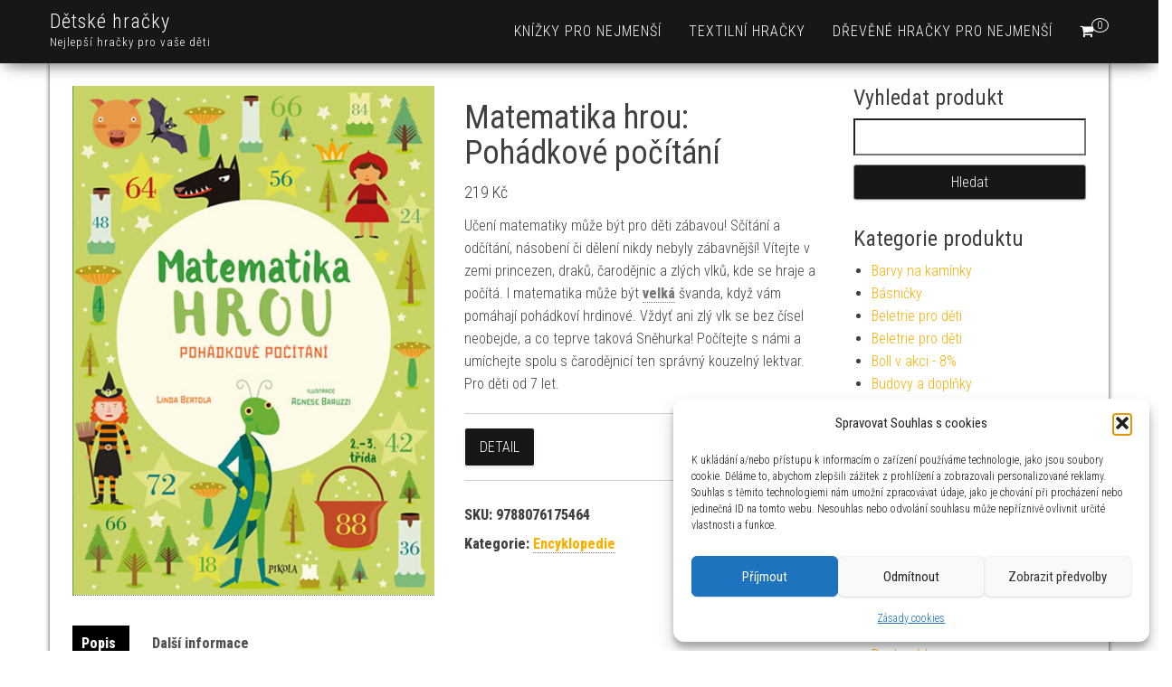

--- FILE ---
content_type: text/html; charset=UTF-8
request_url: https://www.chcihracku.cz/produkt/matematika-hrou-pohadkove-pocitani/
body_size: 20579
content:
<!DOCTYPE html>
<html dir="ltr" lang="cs" prefix="og: https://ogp.me/ns#">
    <head>
        <meta http-equiv="content-type" content="text/html; charset=UTF-8" />
        <meta http-equiv="X-UA-Compatible" content="IE=edge">
        <meta name="viewport" content="width=device-width, initial-scale=1">
        <link rel="pingback" href="https://www.chcihracku.cz/xmlrpc.php" />
        <title>Matematika hrou: Pohádkové počítání | Dětské hračky</title>
	<style>img:is([sizes="auto" i], [sizes^="auto," i]) { contain-intrinsic-size: 3000px 1500px }</style>
	
		<!-- All in One SEO 4.8.9 - aioseo.com -->
	<meta name="description" content="Učení matematiky může být pro děti zábavou! Sčítání a odčítání, násobení či dělení nikdy nebyly zábavnější! Vítejte v zemi princezen, draků, čarodějnic a zlých vlků, kde se hraje a počítá. I matematika může být velká švanda, když vám pomáhají pohádkoví hrdinové. Vždyť ani zlý vlk se bez čísel neobejde, a co teprve taková Sněhurka! Počítejte s námi a umíchejte spolu s čarodějnicí ten správný kouzelný lektvar. Pro děti od 7 let." />
	<meta name="robots" content="max-image-preview:large" />
	<link rel="canonical" href="https://www.chcihracku.cz/produkt/matematika-hrou-pohadkove-pocitani/" />
	<meta name="generator" content="All in One SEO (AIOSEO) 4.8.9" />
		<meta property="og:locale" content="cs_CZ" />
		<meta property="og:site_name" content="Dětské hračky | Nejlepší hračky pro vaše děti" />
		<meta property="og:type" content="product" />
		<meta property="og:title" content="Matematika hrou: Pohádkové počítání | Dětské hračky" />
		<meta property="og:description" content="Učení matematiky může být pro děti zábavou! Sčítání a odčítání, násobení či dělení nikdy nebyly zábavnější! Vítejte v zemi princezen, draků, čarodějnic a zlých vlků, kde se hraje a počítá. I matematika může být velká švanda, když vám pomáhají pohádkoví hrdinové. Vždyť ani zlý vlk se bez čísel neobejde, a co teprve taková Sněhurka! Počítejte s námi a umíchejte spolu s čarodějnicí ten správný kouzelný lektvar. Pro děti od 7 let." />
		<meta property="og:url" content="https://www.chcihracku.cz/produkt/matematika-hrou-pohadkove-pocitani/" />
		<meta property="og:image" content="https://www.chcihracku.cz/wp-content/uploads/2025/04/Matematika-hrou-Pohadkove-pocitani.jpg" />
		<meta property="og:image:secure_url" content="https://www.chcihracku.cz/wp-content/uploads/2025/04/Matematika-hrou-Pohadkove-pocitani.jpg" />
		<meta property="og:image:width" content="726" />
		<meta property="og:image:height" content="1024" />
		<meta name="twitter:card" content="summary" />
		<meta name="twitter:title" content="Matematika hrou: Pohádkové počítání | Dětské hračky" />
		<meta name="twitter:description" content="Učení matematiky může být pro děti zábavou! Sčítání a odčítání, násobení či dělení nikdy nebyly zábavnější! Vítejte v zemi princezen, draků, čarodějnic a zlých vlků, kde se hraje a počítá. I matematika může být velká švanda, když vám pomáhají pohádkoví hrdinové. Vždyť ani zlý vlk se bez čísel neobejde, a co teprve taková Sněhurka! Počítejte s námi a umíchejte spolu s čarodějnicí ten správný kouzelný lektvar. Pro děti od 7 let." />
		<meta name="twitter:image" content="https://www.chcihracku.cz/wp-content/uploads/2025/04/Matematika-hrou-Pohadkove-pocitani.jpg" />
		<script type="application/ld+json" class="aioseo-schema">
			{"@context":"https:\/\/schema.org","@graph":[{"@type":"BreadcrumbList","@id":"https:\/\/www.chcihracku.cz\/produkt\/matematika-hrou-pohadkove-pocitani\/#breadcrumblist","itemListElement":[{"@type":"ListItem","@id":"https:\/\/www.chcihracku.cz#listItem","position":1,"name":"Dom\u016f","item":"https:\/\/www.chcihracku.cz","nextItem":{"@type":"ListItem","@id":"https:\/\/www.chcihracku.cz\/kategorie\/encyklopedie\/#listItem","name":"Encyklopedie"}},{"@type":"ListItem","@id":"https:\/\/www.chcihracku.cz\/kategorie\/encyklopedie\/#listItem","position":2,"name":"Encyklopedie","item":"https:\/\/www.chcihracku.cz\/kategorie\/encyklopedie\/","nextItem":{"@type":"ListItem","@id":"https:\/\/www.chcihracku.cz\/produkt\/matematika-hrou-pohadkove-pocitani\/#listItem","name":"Matematika hrou: Poh\u00e1dkov\u00e9 po\u010d\u00edt\u00e1n\u00ed"},"previousItem":{"@type":"ListItem","@id":"https:\/\/www.chcihracku.cz#listItem","name":"Dom\u016f"}},{"@type":"ListItem","@id":"https:\/\/www.chcihracku.cz\/produkt\/matematika-hrou-pohadkove-pocitani\/#listItem","position":3,"name":"Matematika hrou: Poh\u00e1dkov\u00e9 po\u010d\u00edt\u00e1n\u00ed","previousItem":{"@type":"ListItem","@id":"https:\/\/www.chcihracku.cz\/kategorie\/encyklopedie\/#listItem","name":"Encyklopedie"}}]},{"@type":"ItemPage","@id":"https:\/\/www.chcihracku.cz\/produkt\/matematika-hrou-pohadkove-pocitani\/#itempage","url":"https:\/\/www.chcihracku.cz\/produkt\/matematika-hrou-pohadkove-pocitani\/","name":"Matematika hrou: Poh\u00e1dkov\u00e9 po\u010d\u00edt\u00e1n\u00ed | D\u011btsk\u00e9 hra\u010dky","description":"U\u010den\u00ed matematiky m\u016f\u017ee b\u00fdt pro d\u011bti z\u00e1bavou! S\u010d\u00edt\u00e1n\u00ed a od\u010d\u00edt\u00e1n\u00ed, n\u00e1soben\u00ed \u010di d\u011blen\u00ed nikdy nebyly z\u00e1bavn\u011bj\u0161\u00ed! V\u00edtejte v zemi princezen, drak\u016f, \u010darod\u011bjnic a zl\u00fdch vlk\u016f, kde se hraje a po\u010d\u00edt\u00e1. I matematika m\u016f\u017ee b\u00fdt velk\u00e1 \u0161vanda, kdy\u017e v\u00e1m pom\u00e1haj\u00ed poh\u00e1dkov\u00ed hrdinov\u00e9. V\u017edy\u0165 ani zl\u00fd vlk se bez \u010d\u00edsel neobejde, a co teprve takov\u00e1 Sn\u011bhurka! Po\u010d\u00edtejte s n\u00e1mi a um\u00edchejte spolu s \u010darod\u011bjnic\u00ed ten spr\u00e1vn\u00fd kouzeln\u00fd lektvar. Pro d\u011bti od 7 let.","inLanguage":"cs-CZ","isPartOf":{"@id":"https:\/\/www.chcihracku.cz\/#website"},"breadcrumb":{"@id":"https:\/\/www.chcihracku.cz\/produkt\/matematika-hrou-pohadkove-pocitani\/#breadcrumblist"},"image":{"@type":"ImageObject","url":"https:\/\/www.chcihracku.cz\/wp-content\/uploads\/2025\/04\/Matematika-hrou-Pohadkove-pocitani.jpg","@id":"https:\/\/www.chcihracku.cz\/produkt\/matematika-hrou-pohadkove-pocitani\/#mainImage","width":726,"height":1024,"caption":"Matematika hrou: Poh\u00e1dkov\u00e9 po\u010d\u00edt\u00e1n\u00ed"},"primaryImageOfPage":{"@id":"https:\/\/www.chcihracku.cz\/produkt\/matematika-hrou-pohadkove-pocitani\/#mainImage"},"datePublished":"2025-04-17T19:46:36+02:00","dateModified":"2025-04-17T19:46:50+02:00"},{"@type":"Organization","@id":"https:\/\/www.chcihracku.cz\/#organization","name":"ACIT s.r.o.","description":"Nejlep\u0161\u00ed hra\u010dky pro va\u0161e d\u011bti","url":"https:\/\/www.chcihracku.cz\/"},{"@type":"WebSite","@id":"https:\/\/www.chcihracku.cz\/#website","url":"https:\/\/www.chcihracku.cz\/","name":"D\u011btsk\u00e9 hra\u010dky","description":"Nejlep\u0161\u00ed hra\u010dky pro va\u0161e d\u011bti","inLanguage":"cs-CZ","publisher":{"@id":"https:\/\/www.chcihracku.cz\/#organization"}}]}
		</script>
		<!-- All in One SEO -->

<link rel='dns-prefetch' href='//www.googletagmanager.com' />
<link rel='dns-prefetch' href='//fonts.googleapis.com' />
<link rel='dns-prefetch' href='//pagead2.googlesyndication.com' />
<link rel="alternate" type="application/rss+xml" title="Dětské hračky &raquo; RSS zdroj" href="https://www.chcihracku.cz/feed/" />
<link rel="alternate" type="application/rss+xml" title="Dětské hračky &raquo; RSS komentářů" href="https://www.chcihracku.cz/comments/feed/" />
<link rel="alternate" type="application/rss+xml" title="Dětské hračky &raquo; RSS komentářů pro Matematika hrou: Pohádkové počítání" href="https://www.chcihracku.cz/produkt/matematika-hrou-pohadkove-pocitani/feed/" />
<script type="text/javascript">
/* <![CDATA[ */
window._wpemojiSettings = {"baseUrl":"https:\/\/s.w.org\/images\/core\/emoji\/16.0.1\/72x72\/","ext":".png","svgUrl":"https:\/\/s.w.org\/images\/core\/emoji\/16.0.1\/svg\/","svgExt":".svg","source":{"concatemoji":"https:\/\/www.chcihracku.cz\/wp-includes\/js\/wp-emoji-release.min.js?ver=6.8.3"}};
/*! This file is auto-generated */
!function(s,n){var o,i,e;function c(e){try{var t={supportTests:e,timestamp:(new Date).valueOf()};sessionStorage.setItem(o,JSON.stringify(t))}catch(e){}}function p(e,t,n){e.clearRect(0,0,e.canvas.width,e.canvas.height),e.fillText(t,0,0);var t=new Uint32Array(e.getImageData(0,0,e.canvas.width,e.canvas.height).data),a=(e.clearRect(0,0,e.canvas.width,e.canvas.height),e.fillText(n,0,0),new Uint32Array(e.getImageData(0,0,e.canvas.width,e.canvas.height).data));return t.every(function(e,t){return e===a[t]})}function u(e,t){e.clearRect(0,0,e.canvas.width,e.canvas.height),e.fillText(t,0,0);for(var n=e.getImageData(16,16,1,1),a=0;a<n.data.length;a++)if(0!==n.data[a])return!1;return!0}function f(e,t,n,a){switch(t){case"flag":return n(e,"\ud83c\udff3\ufe0f\u200d\u26a7\ufe0f","\ud83c\udff3\ufe0f\u200b\u26a7\ufe0f")?!1:!n(e,"\ud83c\udde8\ud83c\uddf6","\ud83c\udde8\u200b\ud83c\uddf6")&&!n(e,"\ud83c\udff4\udb40\udc67\udb40\udc62\udb40\udc65\udb40\udc6e\udb40\udc67\udb40\udc7f","\ud83c\udff4\u200b\udb40\udc67\u200b\udb40\udc62\u200b\udb40\udc65\u200b\udb40\udc6e\u200b\udb40\udc67\u200b\udb40\udc7f");case"emoji":return!a(e,"\ud83e\udedf")}return!1}function g(e,t,n,a){var r="undefined"!=typeof WorkerGlobalScope&&self instanceof WorkerGlobalScope?new OffscreenCanvas(300,150):s.createElement("canvas"),o=r.getContext("2d",{willReadFrequently:!0}),i=(o.textBaseline="top",o.font="600 32px Arial",{});return e.forEach(function(e){i[e]=t(o,e,n,a)}),i}function t(e){var t=s.createElement("script");t.src=e,t.defer=!0,s.head.appendChild(t)}"undefined"!=typeof Promise&&(o="wpEmojiSettingsSupports",i=["flag","emoji"],n.supports={everything:!0,everythingExceptFlag:!0},e=new Promise(function(e){s.addEventListener("DOMContentLoaded",e,{once:!0})}),new Promise(function(t){var n=function(){try{var e=JSON.parse(sessionStorage.getItem(o));if("object"==typeof e&&"number"==typeof e.timestamp&&(new Date).valueOf()<e.timestamp+604800&&"object"==typeof e.supportTests)return e.supportTests}catch(e){}return null}();if(!n){if("undefined"!=typeof Worker&&"undefined"!=typeof OffscreenCanvas&&"undefined"!=typeof URL&&URL.createObjectURL&&"undefined"!=typeof Blob)try{var e="postMessage("+g.toString()+"("+[JSON.stringify(i),f.toString(),p.toString(),u.toString()].join(",")+"));",a=new Blob([e],{type:"text/javascript"}),r=new Worker(URL.createObjectURL(a),{name:"wpTestEmojiSupports"});return void(r.onmessage=function(e){c(n=e.data),r.terminate(),t(n)})}catch(e){}c(n=g(i,f,p,u))}t(n)}).then(function(e){for(var t in e)n.supports[t]=e[t],n.supports.everything=n.supports.everything&&n.supports[t],"flag"!==t&&(n.supports.everythingExceptFlag=n.supports.everythingExceptFlag&&n.supports[t]);n.supports.everythingExceptFlag=n.supports.everythingExceptFlag&&!n.supports.flag,n.DOMReady=!1,n.readyCallback=function(){n.DOMReady=!0}}).then(function(){return e}).then(function(){var e;n.supports.everything||(n.readyCallback(),(e=n.source||{}).concatemoji?t(e.concatemoji):e.wpemoji&&e.twemoji&&(t(e.twemoji),t(e.wpemoji)))}))}((window,document),window._wpemojiSettings);
/* ]]> */
</script>
<style id='wp-emoji-styles-inline-css' type='text/css'>

	img.wp-smiley, img.emoji {
		display: inline !important;
		border: none !important;
		box-shadow: none !important;
		height: 1em !important;
		width: 1em !important;
		margin: 0 0.07em !important;
		vertical-align: -0.1em !important;
		background: none !important;
		padding: 0 !important;
	}
</style>
<link rel='stylesheet' id='wp-block-library-css' href='https://www.chcihracku.cz/wp-includes/css/dist/block-library/style.min.css?ver=6.8.3' type='text/css' media='all' />
<style id='classic-theme-styles-inline-css' type='text/css'>
/*! This file is auto-generated */
.wp-block-button__link{color:#fff;background-color:#32373c;border-radius:9999px;box-shadow:none;text-decoration:none;padding:calc(.667em + 2px) calc(1.333em + 2px);font-size:1.125em}.wp-block-file__button{background:#32373c;color:#fff;text-decoration:none}
</style>
<style id='global-styles-inline-css' type='text/css'>
:root{--wp--preset--aspect-ratio--square: 1;--wp--preset--aspect-ratio--4-3: 4/3;--wp--preset--aspect-ratio--3-4: 3/4;--wp--preset--aspect-ratio--3-2: 3/2;--wp--preset--aspect-ratio--2-3: 2/3;--wp--preset--aspect-ratio--16-9: 16/9;--wp--preset--aspect-ratio--9-16: 9/16;--wp--preset--color--black: #000000;--wp--preset--color--cyan-bluish-gray: #abb8c3;--wp--preset--color--white: #ffffff;--wp--preset--color--pale-pink: #f78da7;--wp--preset--color--vivid-red: #cf2e2e;--wp--preset--color--luminous-vivid-orange: #ff6900;--wp--preset--color--luminous-vivid-amber: #fcb900;--wp--preset--color--light-green-cyan: #7bdcb5;--wp--preset--color--vivid-green-cyan: #00d084;--wp--preset--color--pale-cyan-blue: #8ed1fc;--wp--preset--color--vivid-cyan-blue: #0693e3;--wp--preset--color--vivid-purple: #9b51e0;--wp--preset--gradient--vivid-cyan-blue-to-vivid-purple: linear-gradient(135deg,rgba(6,147,227,1) 0%,rgb(155,81,224) 100%);--wp--preset--gradient--light-green-cyan-to-vivid-green-cyan: linear-gradient(135deg,rgb(122,220,180) 0%,rgb(0,208,130) 100%);--wp--preset--gradient--luminous-vivid-amber-to-luminous-vivid-orange: linear-gradient(135deg,rgba(252,185,0,1) 0%,rgba(255,105,0,1) 100%);--wp--preset--gradient--luminous-vivid-orange-to-vivid-red: linear-gradient(135deg,rgba(255,105,0,1) 0%,rgb(207,46,46) 100%);--wp--preset--gradient--very-light-gray-to-cyan-bluish-gray: linear-gradient(135deg,rgb(238,238,238) 0%,rgb(169,184,195) 100%);--wp--preset--gradient--cool-to-warm-spectrum: linear-gradient(135deg,rgb(74,234,220) 0%,rgb(151,120,209) 20%,rgb(207,42,186) 40%,rgb(238,44,130) 60%,rgb(251,105,98) 80%,rgb(254,248,76) 100%);--wp--preset--gradient--blush-light-purple: linear-gradient(135deg,rgb(255,206,236) 0%,rgb(152,150,240) 100%);--wp--preset--gradient--blush-bordeaux: linear-gradient(135deg,rgb(254,205,165) 0%,rgb(254,45,45) 50%,rgb(107,0,62) 100%);--wp--preset--gradient--luminous-dusk: linear-gradient(135deg,rgb(255,203,112) 0%,rgb(199,81,192) 50%,rgb(65,88,208) 100%);--wp--preset--gradient--pale-ocean: linear-gradient(135deg,rgb(255,245,203) 0%,rgb(182,227,212) 50%,rgb(51,167,181) 100%);--wp--preset--gradient--electric-grass: linear-gradient(135deg,rgb(202,248,128) 0%,rgb(113,206,126) 100%);--wp--preset--gradient--midnight: linear-gradient(135deg,rgb(2,3,129) 0%,rgb(40,116,252) 100%);--wp--preset--font-size--small: 13px;--wp--preset--font-size--medium: 20px;--wp--preset--font-size--large: 36px;--wp--preset--font-size--x-large: 42px;--wp--preset--spacing--20: 0.44rem;--wp--preset--spacing--30: 0.67rem;--wp--preset--spacing--40: 1rem;--wp--preset--spacing--50: 1.5rem;--wp--preset--spacing--60: 2.25rem;--wp--preset--spacing--70: 3.38rem;--wp--preset--spacing--80: 5.06rem;--wp--preset--shadow--natural: 6px 6px 9px rgba(0, 0, 0, 0.2);--wp--preset--shadow--deep: 12px 12px 50px rgba(0, 0, 0, 0.4);--wp--preset--shadow--sharp: 6px 6px 0px rgba(0, 0, 0, 0.2);--wp--preset--shadow--outlined: 6px 6px 0px -3px rgba(255, 255, 255, 1), 6px 6px rgba(0, 0, 0, 1);--wp--preset--shadow--crisp: 6px 6px 0px rgba(0, 0, 0, 1);}:where(.is-layout-flex){gap: 0.5em;}:where(.is-layout-grid){gap: 0.5em;}body .is-layout-flex{display: flex;}.is-layout-flex{flex-wrap: wrap;align-items: center;}.is-layout-flex > :is(*, div){margin: 0;}body .is-layout-grid{display: grid;}.is-layout-grid > :is(*, div){margin: 0;}:where(.wp-block-columns.is-layout-flex){gap: 2em;}:where(.wp-block-columns.is-layout-grid){gap: 2em;}:where(.wp-block-post-template.is-layout-flex){gap: 1.25em;}:where(.wp-block-post-template.is-layout-grid){gap: 1.25em;}.has-black-color{color: var(--wp--preset--color--black) !important;}.has-cyan-bluish-gray-color{color: var(--wp--preset--color--cyan-bluish-gray) !important;}.has-white-color{color: var(--wp--preset--color--white) !important;}.has-pale-pink-color{color: var(--wp--preset--color--pale-pink) !important;}.has-vivid-red-color{color: var(--wp--preset--color--vivid-red) !important;}.has-luminous-vivid-orange-color{color: var(--wp--preset--color--luminous-vivid-orange) !important;}.has-luminous-vivid-amber-color{color: var(--wp--preset--color--luminous-vivid-amber) !important;}.has-light-green-cyan-color{color: var(--wp--preset--color--light-green-cyan) !important;}.has-vivid-green-cyan-color{color: var(--wp--preset--color--vivid-green-cyan) !important;}.has-pale-cyan-blue-color{color: var(--wp--preset--color--pale-cyan-blue) !important;}.has-vivid-cyan-blue-color{color: var(--wp--preset--color--vivid-cyan-blue) !important;}.has-vivid-purple-color{color: var(--wp--preset--color--vivid-purple) !important;}.has-black-background-color{background-color: var(--wp--preset--color--black) !important;}.has-cyan-bluish-gray-background-color{background-color: var(--wp--preset--color--cyan-bluish-gray) !important;}.has-white-background-color{background-color: var(--wp--preset--color--white) !important;}.has-pale-pink-background-color{background-color: var(--wp--preset--color--pale-pink) !important;}.has-vivid-red-background-color{background-color: var(--wp--preset--color--vivid-red) !important;}.has-luminous-vivid-orange-background-color{background-color: var(--wp--preset--color--luminous-vivid-orange) !important;}.has-luminous-vivid-amber-background-color{background-color: var(--wp--preset--color--luminous-vivid-amber) !important;}.has-light-green-cyan-background-color{background-color: var(--wp--preset--color--light-green-cyan) !important;}.has-vivid-green-cyan-background-color{background-color: var(--wp--preset--color--vivid-green-cyan) !important;}.has-pale-cyan-blue-background-color{background-color: var(--wp--preset--color--pale-cyan-blue) !important;}.has-vivid-cyan-blue-background-color{background-color: var(--wp--preset--color--vivid-cyan-blue) !important;}.has-vivid-purple-background-color{background-color: var(--wp--preset--color--vivid-purple) !important;}.has-black-border-color{border-color: var(--wp--preset--color--black) !important;}.has-cyan-bluish-gray-border-color{border-color: var(--wp--preset--color--cyan-bluish-gray) !important;}.has-white-border-color{border-color: var(--wp--preset--color--white) !important;}.has-pale-pink-border-color{border-color: var(--wp--preset--color--pale-pink) !important;}.has-vivid-red-border-color{border-color: var(--wp--preset--color--vivid-red) !important;}.has-luminous-vivid-orange-border-color{border-color: var(--wp--preset--color--luminous-vivid-orange) !important;}.has-luminous-vivid-amber-border-color{border-color: var(--wp--preset--color--luminous-vivid-amber) !important;}.has-light-green-cyan-border-color{border-color: var(--wp--preset--color--light-green-cyan) !important;}.has-vivid-green-cyan-border-color{border-color: var(--wp--preset--color--vivid-green-cyan) !important;}.has-pale-cyan-blue-border-color{border-color: var(--wp--preset--color--pale-cyan-blue) !important;}.has-vivid-cyan-blue-border-color{border-color: var(--wp--preset--color--vivid-cyan-blue) !important;}.has-vivid-purple-border-color{border-color: var(--wp--preset--color--vivid-purple) !important;}.has-vivid-cyan-blue-to-vivid-purple-gradient-background{background: var(--wp--preset--gradient--vivid-cyan-blue-to-vivid-purple) !important;}.has-light-green-cyan-to-vivid-green-cyan-gradient-background{background: var(--wp--preset--gradient--light-green-cyan-to-vivid-green-cyan) !important;}.has-luminous-vivid-amber-to-luminous-vivid-orange-gradient-background{background: var(--wp--preset--gradient--luminous-vivid-amber-to-luminous-vivid-orange) !important;}.has-luminous-vivid-orange-to-vivid-red-gradient-background{background: var(--wp--preset--gradient--luminous-vivid-orange-to-vivid-red) !important;}.has-very-light-gray-to-cyan-bluish-gray-gradient-background{background: var(--wp--preset--gradient--very-light-gray-to-cyan-bluish-gray) !important;}.has-cool-to-warm-spectrum-gradient-background{background: var(--wp--preset--gradient--cool-to-warm-spectrum) !important;}.has-blush-light-purple-gradient-background{background: var(--wp--preset--gradient--blush-light-purple) !important;}.has-blush-bordeaux-gradient-background{background: var(--wp--preset--gradient--blush-bordeaux) !important;}.has-luminous-dusk-gradient-background{background: var(--wp--preset--gradient--luminous-dusk) !important;}.has-pale-ocean-gradient-background{background: var(--wp--preset--gradient--pale-ocean) !important;}.has-electric-grass-gradient-background{background: var(--wp--preset--gradient--electric-grass) !important;}.has-midnight-gradient-background{background: var(--wp--preset--gradient--midnight) !important;}.has-small-font-size{font-size: var(--wp--preset--font-size--small) !important;}.has-medium-font-size{font-size: var(--wp--preset--font-size--medium) !important;}.has-large-font-size{font-size: var(--wp--preset--font-size--large) !important;}.has-x-large-font-size{font-size: var(--wp--preset--font-size--x-large) !important;}
:where(.wp-block-post-template.is-layout-flex){gap: 1.25em;}:where(.wp-block-post-template.is-layout-grid){gap: 1.25em;}
:where(.wp-block-columns.is-layout-flex){gap: 2em;}:where(.wp-block-columns.is-layout-grid){gap: 2em;}
:root :where(.wp-block-pullquote){font-size: 1.5em;line-height: 1.6;}
</style>
<link rel='stylesheet' id='woocommerce-layout-css' href='https://www.chcihracku.cz/wp-content/plugins/woocommerce/assets/css/woocommerce-layout.css?ver=10.3.4' type='text/css' media='all' />
<link rel='stylesheet' id='woocommerce-smallscreen-css' href='https://www.chcihracku.cz/wp-content/plugins/woocommerce/assets/css/woocommerce-smallscreen.css?ver=10.3.4' type='text/css' media='only screen and (max-width: 768px)' />
<link rel='stylesheet' id='woocommerce-general-css' href='https://www.chcihracku.cz/wp-content/plugins/woocommerce/assets/css/woocommerce.css?ver=10.3.4' type='text/css' media='all' />
<style id='woocommerce-inline-inline-css' type='text/css'>
.woocommerce form .form-row .required { visibility: visible; }
</style>
<link rel='stylesheet' id='cmplz-general-css' href='https://www.chcihracku.cz/wp-content/plugins/complianz-gdpr/assets/css/cookieblocker.min.css?ver=1762170764' type='text/css' media='all' />
<link rel='stylesheet' id='brands-styles-css' href='https://www.chcihracku.cz/wp-content/plugins/woocommerce/assets/css/brands.css?ver=10.3.4' type='text/css' media='all' />
<link rel='stylesheet' id='bootstrap-css' href='https://www.chcihracku.cz/wp-content/themes/bulk/css/bootstrap.css?ver=3.3.7' type='text/css' media='all' />
<link rel='stylesheet' id='bulk-stylesheet-css' href='https://www.chcihracku.cz/wp-content/themes/bulk/style.css?ver=6.8.3' type='text/css' media='all' />
<link rel='stylesheet' id='bulk-shop-style-css' href='https://www.chcihracku.cz/wp-content/themes/bulk-shop/style.css?ver=6.8.3' type='text/css' media='all' />
<link rel='stylesheet' id='bulk-fonts-css' href='https://fonts.googleapis.com/css?family=Roboto+Condensed%3A300%2C300i%2C400%2C400i%2C600%2C600i%2C800%2C800i&#038;subset=latin%2Clatin-ext' type='text/css' media='all' />
<link rel='stylesheet' id='font-awesome-css' href='https://www.chcihracku.cz/wp-content/themes/bulk/css/font-awesome.min.css?ver=4.7.0' type='text/css' media='all' />
<link rel='stylesheet' id='ari-fancybox-css' href='https://www.chcihracku.cz/wp-content/plugins/ari-fancy-lightbox/assets/fancybox/jquery.fancybox.min.css?ver=1.4.1' type='text/css' media='all' />
<style id='ari-fancybox-inline-css' type='text/css'>
BODY .fancybox-container{z-index:200000}BODY .fancybox-is-open .fancybox-bg{opacity:0.87}BODY .fancybox-bg {background-color:#0f0f11}BODY .fancybox-thumbs {background-color:#ffffff}
</style>
<script type="text/javascript" src="https://www.chcihracku.cz/wp-includes/js/jquery/jquery.min.js?ver=3.7.1" id="jquery-core-js"></script>
<script type="text/javascript" src="https://www.chcihracku.cz/wp-includes/js/jquery/jquery-migrate.min.js?ver=3.4.1" id="jquery-migrate-js"></script>
<script type="text/javascript" src="https://www.chcihracku.cz/wp-content/plugins/woocommerce/assets/js/jquery-blockui/jquery.blockUI.min.js?ver=2.7.0-wc.10.3.4" id="wc-jquery-blockui-js" defer="defer" data-wp-strategy="defer"></script>
<script type="text/javascript" id="wc-add-to-cart-js-extra">
/* <![CDATA[ */
var wc_add_to_cart_params = {"ajax_url":"\/wp-admin\/admin-ajax.php","wc_ajax_url":"\/?wc-ajax=%%endpoint%%","i18n_view_cart":"Zobrazit ko\u0161\u00edk","cart_url":"https:\/\/www.chcihracku.cz\/kosik\/","is_cart":"","cart_redirect_after_add":"no"};
/* ]]> */
</script>
<script type="text/javascript" src="https://www.chcihracku.cz/wp-content/plugins/woocommerce/assets/js/frontend/add-to-cart.min.js?ver=10.3.4" id="wc-add-to-cart-js" defer="defer" data-wp-strategy="defer"></script>
<script type="text/javascript" id="wc-single-product-js-extra">
/* <![CDATA[ */
var wc_single_product_params = {"i18n_required_rating_text":"Zvolte pros\u00edm hodnocen\u00ed","i18n_rating_options":["1 z 5 hv\u011bzdi\u010dek","2 ze 5 hv\u011bzdi\u010dek","3 ze 5 hv\u011bzdi\u010dek","4 ze 5 hv\u011bzdi\u010dek","5 z 5 hv\u011bzdi\u010dek"],"i18n_product_gallery_trigger_text":"Zobrazit galerii p\u0159es celou obrazovku","review_rating_required":"yes","flexslider":{"rtl":false,"animation":"slide","smoothHeight":true,"directionNav":false,"controlNav":"thumbnails","slideshow":false,"animationSpeed":500,"animationLoop":false,"allowOneSlide":false},"zoom_enabled":"","zoom_options":[],"photoswipe_enabled":"","photoswipe_options":{"shareEl":false,"closeOnScroll":false,"history":false,"hideAnimationDuration":0,"showAnimationDuration":0},"flexslider_enabled":""};
/* ]]> */
</script>
<script type="text/javascript" src="https://www.chcihracku.cz/wp-content/plugins/woocommerce/assets/js/frontend/single-product.min.js?ver=10.3.4" id="wc-single-product-js" defer="defer" data-wp-strategy="defer"></script>
<script type="text/javascript" src="https://www.chcihracku.cz/wp-content/plugins/woocommerce/assets/js/js-cookie/js.cookie.min.js?ver=2.1.4-wc.10.3.4" id="wc-js-cookie-js" defer="defer" data-wp-strategy="defer"></script>
<script type="text/javascript" id="woocommerce-js-extra">
/* <![CDATA[ */
var woocommerce_params = {"ajax_url":"\/wp-admin\/admin-ajax.php","wc_ajax_url":"\/?wc-ajax=%%endpoint%%","i18n_password_show":"Zobrazit heslo","i18n_password_hide":"Skr\u00fdt heslo"};
/* ]]> */
</script>
<script type="text/javascript" src="https://www.chcihracku.cz/wp-content/plugins/woocommerce/assets/js/frontend/woocommerce.min.js?ver=10.3.4" id="woocommerce-js" defer="defer" data-wp-strategy="defer"></script>

<!-- Google tag (gtag.js) snippet added by Site Kit -->
<!-- Google Analytics snippet added by Site Kit -->
<script type="text/javascript" src="https://www.googletagmanager.com/gtag/js?id=G-5FPYSJSXZP" id="google_gtagjs-js" async></script>
<script type="text/javascript" id="google_gtagjs-js-after">
/* <![CDATA[ */
window.dataLayer = window.dataLayer || [];function gtag(){dataLayer.push(arguments);}
gtag("set","linker",{"domains":["www.chcihracku.cz"]});
gtag("js", new Date());
gtag("set", "developer_id.dZTNiMT", true);
gtag("config", "G-5FPYSJSXZP");
/* ]]> */
</script>
<script type="text/javascript" id="ari-fancybox-js-extra">
/* <![CDATA[ */
var ARI_FANCYBOX = {"lightbox":{"buttons":["fullScreen","thumbs","close"],"backFocus":false,"trapFocus":false,"thumbs":{"hideOnClose":false},"touch":{"vertical":true,"momentum":true},"lang":"custom","i18n":{"custom":{"PREV":"Previous","NEXT":"Next","PLAY_START":"Start slideshow (P)","PLAY_STOP":"Stop slideshow (P)","FULL_SCREEN":"Full screen (F)","THUMBS":"Thumbnails (G)","CLOSE":"Close (Esc)","ERROR":"The requested content cannot be loaded. <br\/> Please try again later."}}},"convert":{"images":{"convert":true,"convertNameSmart":true},"woocommerce":{"convert":true}},"sanitize":null,"viewers":{"pdfjs":{"url":"https:\/\/www.chcihracku.cz\/wp-content\/plugins\/ari-fancy-lightbox\/assets\/pdfjs\/web\/viewer.html"}}};
/* ]]> */
</script>
<script type="text/javascript" src="https://www.chcihracku.cz/wp-content/plugins/ari-fancy-lightbox/assets/fancybox/jquery.fancybox.min.js?ver=1.4.1" id="ari-fancybox-js"></script>
<link rel="https://api.w.org/" href="https://www.chcihracku.cz/wp-json/" /><link rel="alternate" title="JSON" type="application/json" href="https://www.chcihracku.cz/wp-json/wp/v2/product/84061" /><link rel="EditURI" type="application/rsd+xml" title="RSD" href="https://www.chcihracku.cz/xmlrpc.php?rsd" />
<meta name="generator" content="WordPress 6.8.3" />
<meta name="generator" content="WooCommerce 10.3.4" />
<link rel='shortlink' href='https://www.chcihracku.cz/?p=84061' />
<link rel="alternate" title="oEmbed (JSON)" type="application/json+oembed" href="https://www.chcihracku.cz/wp-json/oembed/1.0/embed?url=https%3A%2F%2Fwww.chcihracku.cz%2Fprodukt%2Fmatematika-hrou-pohadkove-pocitani%2F" />
<link rel="alternate" title="oEmbed (XML)" type="text/xml+oembed" href="https://www.chcihracku.cz/wp-json/oembed/1.0/embed?url=https%3A%2F%2Fwww.chcihracku.cz%2Fprodukt%2Fmatematika-hrou-pohadkove-pocitani%2F&#038;format=xml" />
<meta name="generator" content="Site Kit by Google 1.165.0" />			<style>.cmplz-hidden {
					display: none !important;
				}</style>	<noscript><style>.woocommerce-product-gallery{ opacity: 1 !important; }</style></noscript>
	
<!-- Google AdSense meta tags added by Site Kit -->
<meta name="google-adsense-platform-account" content="ca-host-pub-2644536267352236">
<meta name="google-adsense-platform-domain" content="sitekit.withgoogle.com">
<!-- End Google AdSense meta tags added by Site Kit -->

<!-- Google AdSense snippet added by Site Kit -->
<script type="text/javascript" async="async" src="https://pagead2.googlesyndication.com/pagead/js/adsbygoogle.js?client=ca-pub-7540404653635603&amp;host=ca-host-pub-2644536267352236" crossorigin="anonymous"></script>

<!-- End Google AdSense snippet added by Site Kit -->
<link rel="icon" href="https://www.chcihracku.cz/wp-content/uploads/2021/10/logo-A-100x100.png" sizes="32x32" />
<link rel="icon" href="https://www.chcihracku.cz/wp-content/uploads/2021/10/logo-A-300x300.png" sizes="192x192" />
<link rel="apple-touch-icon" href="https://www.chcihracku.cz/wp-content/uploads/2021/10/logo-A-300x300.png" />
<meta name="msapplication-TileImage" content="https://www.chcihracku.cz/wp-content/uploads/2021/10/logo-A-300x300.png" />
    </head>
    <body data-cmplz=1 id="blog" class="wp-singular product-template-default single single-product postid-84061 wp-theme-bulk wp-child-theme-bulk-shop theme-bulk woocommerce woocommerce-page woocommerce-no-js">
                <div class="main-menu">
	<nav id="site-navigation" class="navbar navbar-default navbar-fixed-top">     
		<div class="container">   
			<div class="navbar-header">
									<div id="main-menu-panel" class="open-panel" data-panel="main-menu-panel">
						<span></span>
						<span></span>
						<span></span>
					</div>
								<div class="site-header" >
					<div class="site-branding-logo">
											</div>
					<div class="site-branding-text navbar-brand">
													<p class="site-title"><a href="https://www.chcihracku.cz/" rel="home">Dětské hračky</a></p>
						
													<p class="site-description">
								Nejlepší hračky pro vaše děti							</p>
											</div><!-- .site-branding-text -->
				</div>
									<ul class="nav navbar-nav navbar-right visible-xs login-cart">
						<li class="header-cart-inner">
							 
				
			<a class="cart-contents" href="https://www.chcihracku.cz/kosik/" title="Zobrazit nákupní košík">
				<i class="fa fa-shopping-cart"></i>
				<span class="amount-number simple-counter"> 
					0				</span>
			</a>
						<ul class="site-header-cart text-center list-unstyled">
				<li>
					<div class="widget woocommerce widget_shopping_cart"><div class="widget_shopping_cart_content"></div></div>				</li>
			</ul>
									</li>
					</ul>
							</div>
							<ul class="nav navbar-nav navbar-right hidden-xs login-cart">
					<li class="header-cart-inner">
						 
				
			<a class="cart-contents" href="https://www.chcihracku.cz/kosik/" title="Zobrazit nákupní košík">
				<i class="fa fa-shopping-cart"></i>
				<span class="amount-number simple-counter"> 
					0				</span>
			</a>
						<ul class="site-header-cart text-center list-unstyled">
				<li>
					<div class="widget woocommerce widget_shopping_cart"><div class="widget_shopping_cart_content"></div></div>				</li>
			</ul>
								</li>
				</ul>
			    
			<div class="menu-container"><ul id="menu-menu-1" class="nav navbar-nav navbar-right"><li id="menu-item-107612" class="menu-item menu-item-type-taxonomy menu-item-object-product_cat menu-item-107612"><a title="Knížky pro nejmenší" href="https://www.chcihracku.cz/kategorie/knizky-pro-nejmensi/">Knížky pro nejmenší</a></li>
<li id="menu-item-107613" class="menu-item menu-item-type-taxonomy menu-item-object-product_cat menu-item-107613"><a title="Textilní hračky" href="https://www.chcihracku.cz/kategorie/textilni-hracky-potreby-pro-nejmensi/">Textilní hračky</a></li>
<li id="menu-item-107614" class="menu-item menu-item-type-taxonomy menu-item-object-product_cat menu-item-107614"><a title="Dřevěné hračky pro nejmenší" href="https://www.chcihracku.cz/kategorie/drevene-hracky-pro-nejmensi-drevene-hry-a-hracky-2/">Dřevěné hračky pro nejmenší</a></li>
</ul></div>		</div>    
	</nav> 
</div>
        <div class="page-area">	
<div id="bulk-content" class="container main-container" role="main">
<!-- start content container -->
<div class="row">  
	<article class="col-md-9">  
        <div class="woocommerce">
			<div class="woocommerce-notices-wrapper"></div><div id="product-84061" class="product type-product post-84061 status-publish first instock product_cat-encyklopedie has-post-thumbnail product-type-external">

	<div class="woocommerce-product-gallery woocommerce-product-gallery--with-images woocommerce-product-gallery--columns-4 images" data-columns="4" style="opacity: 0; transition: opacity .25s ease-in-out;">
	<div class="woocommerce-product-gallery__wrapper">
		<div data-thumb="https://www.chcihracku.cz/wp-content/uploads/2025/04/Matematika-hrou-Pohadkove-pocitani-100x100.jpg" data-thumb-alt="Matematika hrou: Pohádkové počítání" data-thumb-srcset="https://www.chcihracku.cz/wp-content/uploads/2025/04/Matematika-hrou-Pohadkove-pocitani-100x100.jpg 100w, https://www.chcihracku.cz/wp-content/uploads/2025/04/Matematika-hrou-Pohadkove-pocitani-150x150.jpg 150w, https://www.chcihracku.cz/wp-content/uploads/2025/04/Matematika-hrou-Pohadkove-pocitani-300x300.jpg 300w"  data-thumb-sizes="(max-width: 100px) 100vw, 100px" class="woocommerce-product-gallery__image"><a href="https://www.chcihracku.cz/wp-content/uploads/2025/04/Matematika-hrou-Pohadkove-pocitani.jpg"><img width="600" height="846" src="https://www.chcihracku.cz/wp-content/uploads/2025/04/Matematika-hrou-Pohadkove-pocitani-600x846.jpg" class="wp-post-image" alt="Matematika hrou: Pohádkové počítání" data-caption="" data-src="https://www.chcihracku.cz/wp-content/uploads/2025/04/Matematika-hrou-Pohadkove-pocitani.jpg" data-large_image="https://www.chcihracku.cz/wp-content/uploads/2025/04/Matematika-hrou-Pohadkove-pocitani.jpg" data-large_image_width="726" data-large_image_height="1024" decoding="async" fetchpriority="high" srcset="https://www.chcihracku.cz/wp-content/uploads/2025/04/Matematika-hrou-Pohadkove-pocitani-600x846.jpg 600w, https://www.chcihracku.cz/wp-content/uploads/2025/04/Matematika-hrou-Pohadkove-pocitani-213x300.jpg 213w, https://www.chcihracku.cz/wp-content/uploads/2025/04/Matematika-hrou-Pohadkove-pocitani.jpg 726w" sizes="(max-width: 600px) 100vw, 600px" /></a></div>	</div>
</div>

	<div class="summary entry-summary">
		<h1 class="product_title entry-title">Matematika hrou: Pohádkové počítání</h1><p class="price"><span class="woocommerce-Price-amount amount"><bdi>219&nbsp;<span class="woocommerce-Price-currencySymbol">&#75;&#269;</span></bdi></span></p>
<div class="woocommerce-product-details__short-description">
	<p>Učení matematiky může být pro děti zábavou! Sčítání a odčítání, násobení či dělení nikdy nebyly zábavnější! Vítejte v zemi princezen, draků, čarodějnic a zlých vlků, kde se hraje a počítá. I matematika může být <a href="https://www.dobrysexshop.cz" title="velký - deluxe - sexshop" class="linkclass" style="color:#777777" target="_blank">velká</a> švanda, když vám pomáhají pohádkoví hrdinové. Vždyť ani zlý vlk se bez čísel neobejde, a co teprve taková Sněhurka! Počítejte s námi a umíchejte spolu s čarodějnicí ten správný kouzelný lektvar. Pro děti od 7 let.</p>
</div>

<form class="cart" action="https://www.jdoqocy.com/click-100536815-15481876?url=https%3A%2F%2Fwww.agatinsvet.cz%2Fmatematika-hrou-pohadkove-pocitani%2F" method="get">
	
	<button type="submit" class="single_add_to_cart_button button alt">Detail</button>

	<input type="hidden" name="url" value="https://www.agatinsvet.cz/matematika-hrou-pohadkove-pocitani/" />
	</form>

<div class="product_meta">

	
	
		<span class="sku_wrapper">SKU: <span class="sku">9788076175464</span></span>

	
	<span class="posted_in">Kategorie: <a href="https://www.chcihracku.cz/kategorie/encyklopedie/" rel="tag">Encyklopedie</a></span>
	
	
</div>
	</div>

	
	<div class="woocommerce-tabs wc-tabs-wrapper">
		<ul class="tabs wc-tabs" role="tablist">
							<li role="presentation" class="description_tab" id="tab-title-description">
					<a href="#tab-description" role="tab" aria-controls="tab-description">
						Popis					</a>
				</li>
							<li role="presentation" class="additional_information_tab" id="tab-title-additional_information">
					<a href="#tab-additional_information" role="tab" aria-controls="tab-additional_information">
						Další informace					</a>
				</li>
					</ul>
					<div class="woocommerce-Tabs-panel woocommerce-Tabs-panel--description panel entry-content wc-tab" id="tab-description" role="tabpanel" aria-labelledby="tab-title-description">
				
	<h3>Popis</h3>

<p>Učení matematiky může být pro děti zábavou! Sčítání a odčítání, násobení či dělení nikdy nebyly zábavnější! Vítejte v zemi princezen, draků, čarodějnic a zlých vlků, kde se hraje a počítá. I matematika může být <a href="https://www.dobrysexshop.cz" title="velký - deluxe - sexshop" class="linkclass" style="color:#777777" target="_blank">velká</a> švanda, když vám pomáhají pohádkoví hrdinové. Vždyť ani zlý vlk se bez čísel neobejde, a co teprve taková Sněhurka! Počítejte s námi a umíchejte spolu s čarodějnicí ten správný kouzelný lektvar. Pro děti od 7 let.</p>
			</div>
					<div class="woocommerce-Tabs-panel woocommerce-Tabs-panel--additional_information panel entry-content wc-tab" id="tab-additional_information" role="tabpanel" aria-labelledby="tab-title-additional_information">
				
	<h3>Další informace</h3>

<table class="woocommerce-product-attributes shop_attributes" aria-label="Podrobnosti produktu">
			<tr class="woocommerce-product-attributes-item woocommerce-product-attributes-item--attribute_pa_vyrobce">
			<th class="woocommerce-product-attributes-item__label" scope="row">Výrobce</th>
			<td class="woocommerce-product-attributes-item__value"><p><a href="https://www.chcihracku.cz/vlastnost/vyrobce/pikola/" rel="tag">Pikola</a></p>
</td>
		</tr>
	</table>
			</div>
		
			</div>


	<section class="related products">

					<h3>Související produkty</h3>
				
		<ul class="products columns-4">

			
					<li class="product type-product post-82953 status-publish first instock product_cat-encyklopedie has-post-thumbnail product-type-external">
	<a href="https://www.chcihracku.cz/produkt/muj-dum/" class="woocommerce-LoopProduct-link woocommerce-loop-product__link"><img width="300" height="300" src="https://www.chcihracku.cz/wp-content/uploads/2025/04/Muj-dum-300x300.jpg" class="attachment-woocommerce_thumbnail size-woocommerce_thumbnail" alt="Můj dům" decoding="async" srcset="https://www.chcihracku.cz/wp-content/uploads/2025/04/Muj-dum-300x300.jpg 300w, https://www.chcihracku.cz/wp-content/uploads/2025/04/Muj-dum-150x150.jpg 150w, https://www.chcihracku.cz/wp-content/uploads/2025/04/Muj-dum-768x768.jpg 768w, https://www.chcihracku.cz/wp-content/uploads/2025/04/Muj-dum-600x600.jpg 600w, https://www.chcihracku.cz/wp-content/uploads/2025/04/Muj-dum-100x100.jpg 100w, https://www.chcihracku.cz/wp-content/uploads/2025/04/Muj-dum.jpg 1000w" sizes="(max-width: 300px) 100vw, 300px" /><h2 class="woocommerce-loop-product__title">Můj dům</h2>
	<span class="price"><span class="woocommerce-Price-amount amount"><bdi>225&nbsp;<span class="woocommerce-Price-currencySymbol">&#75;&#269;</span></bdi></span></span>
</a><a href="https://www.jdoqocy.com/click-100536815-15481876?url=https%3A%2F%2Fwww.agatinsvet.cz%2Fmuj-dum%2F" aria-describedby="woocommerce_loop_add_to_cart_link_describedby_82953" data-quantity="1" class="button product_type_external" data-product_id="82953" data-product_sku="9788090739208" aria-label="Detail" rel="nofollow">Detail</a>	<span id="woocommerce_loop_add_to_cart_link_describedby_82953" class="screen-reader-text">
			</span>
</li>

			
					<li class="product type-product post-83833 status-publish instock product_cat-encyklopedie has-post-thumbnail product-type-external">
	<a href="https://www.chcihracku.cz/produkt/casopis-raketa-c-19-kolo/" class="woocommerce-LoopProduct-link woocommerce-loop-product__link"><img width="300" height="300" src="https://www.chcihracku.cz/wp-content/uploads/2025/04/Casopis-Raketa-c.-19-Kolo-300x300.jpg" class="attachment-woocommerce_thumbnail size-woocommerce_thumbnail" alt="Časopis Raketa č. 19 - Kolo" decoding="async" srcset="https://www.chcihracku.cz/wp-content/uploads/2025/04/Casopis-Raketa-c.-19-Kolo-300x300.jpg 300w, https://www.chcihracku.cz/wp-content/uploads/2025/04/Casopis-Raketa-c.-19-Kolo-150x150.jpg 150w, https://www.chcihracku.cz/wp-content/uploads/2025/04/Casopis-Raketa-c.-19-Kolo-100x100.jpg 100w" sizes="(max-width: 300px) 100vw, 300px" /><h2 class="woocommerce-loop-product__title">Časopis Raketa č. 19 &#8211; Kolo</h2>
	<span class="price"><span class="woocommerce-Price-amount amount"><bdi>125&nbsp;<span class="woocommerce-Price-currencySymbol">&#75;&#269;</span></bdi></span></span>
</a><a href="https://www.anrdoezrs.net/click-100536815-15481876?url=https%3A%2F%2Fwww.agatinsvet.cz%2Fcasopis-raketa-c-19-kolo%2F" aria-describedby="woocommerce_loop_add_to_cart_link_describedby_83833" data-quantity="1" class="button product_type_external" data-product_id="83833" data-product_sku="9772336588194" aria-label="Detail" rel="nofollow">Detail</a>	<span id="woocommerce_loop_add_to_cart_link_describedby_83833" class="screen-reader-text">
			</span>
</li>

			
					<li class="product type-product post-83673 status-publish instock product_cat-encyklopedie has-post-thumbnail product-type-external">
	<a href="https://www.chcihracku.cz/produkt/hadanky-a-hlavolamy-alberta-einsteina/" class="woocommerce-LoopProduct-link woocommerce-loop-product__link"><img width="300" height="300" src="https://www.chcihracku.cz/wp-content/uploads/2025/04/Hadanky-a-hlavolamy-Alberta-Einsteina-300x300.jpg" class="attachment-woocommerce_thumbnail size-woocommerce_thumbnail" alt="Hádanky a hlavolamy Alberta Einsteina" decoding="async" loading="lazy" srcset="https://www.chcihracku.cz/wp-content/uploads/2025/04/Hadanky-a-hlavolamy-Alberta-Einsteina-300x300.jpg 300w, https://www.chcihracku.cz/wp-content/uploads/2025/04/Hadanky-a-hlavolamy-Alberta-Einsteina-150x150.jpg 150w, https://www.chcihracku.cz/wp-content/uploads/2025/04/Hadanky-a-hlavolamy-Alberta-Einsteina-100x100.jpg 100w" sizes="auto, (max-width: 300px) 100vw, 300px" /><h2 class="woocommerce-loop-product__title">Hádanky a hlavolamy Alberta Einsteina</h2>
	<span class="price"><span class="woocommerce-Price-amount amount"><bdi>449&nbsp;<span class="woocommerce-Price-currencySymbol">&#75;&#269;</span></bdi></span></span>
</a><a href="https://www.jdoqocy.com/click-100536815-15481876?url=https%3A%2F%2Fwww.agatinsvet.cz%2Fhadanky-a-hlavolamy-alberta-einsteina%2F" aria-describedby="woocommerce_loop_add_to_cart_link_describedby_83673" data-quantity="1" class="button product_type_external" data-product_id="83673" data-product_sku="9788024261416" aria-label="Detail" rel="nofollow">Detail</a>	<span id="woocommerce_loop_add_to_cart_link_describedby_83673" class="screen-reader-text">
			</span>
</li>

			
					<li class="product type-product post-83685 status-publish last instock product_cat-encyklopedie has-post-thumbnail product-type-external">
	<a href="https://www.chcihracku.cz/produkt/muj-atlas-hub/" class="woocommerce-LoopProduct-link woocommerce-loop-product__link"><img width="300" height="300" src="https://www.chcihracku.cz/wp-content/uploads/2025/04/Muj-atlas-hub-300x300.jpg" class="attachment-woocommerce_thumbnail size-woocommerce_thumbnail" alt="Můj atlas hub" decoding="async" loading="lazy" srcset="https://www.chcihracku.cz/wp-content/uploads/2025/04/Muj-atlas-hub-300x300.jpg 300w, https://www.chcihracku.cz/wp-content/uploads/2025/04/Muj-atlas-hub-150x150.jpg 150w, https://www.chcihracku.cz/wp-content/uploads/2025/04/Muj-atlas-hub-100x100.jpg 100w" sizes="auto, (max-width: 300px) 100vw, 300px" /><h2 class="woocommerce-loop-product__title">Můj atlas hub</h2>
	<span class="price"><span class="woocommerce-Price-amount amount"><bdi>225&nbsp;<span class="woocommerce-Price-currencySymbol">&#75;&#269;</span></bdi></span></span>
</a><a href="https://www.tkqlhce.com/click-100536815-15481876?url=https%3A%2F%2Fwww.agatinsvet.cz%2Fmuj-atlas-hub%2F" aria-describedby="woocommerce_loop_add_to_cart_link_describedby_83685" data-quantity="1" class="button product_type_external" data-product_id="83685" data-product_sku="9788090739222" aria-label="Detail" rel="nofollow">Detail</a>	<span id="woocommerce_loop_add_to_cart_link_describedby_83685" class="screen-reader-text">
			</span>
</li>

			
		</ul>

	</section>
	</div>

        </div>
	</article>       
		<aside id="sidebar" class="col-md-3" role="complementary">
		<div id="search-2" class="widget widget_search"><h3 class="widget-title">Vyhledat produkt</h3><form role="search" method="get" id="searchform" class="searchform" action="https://www.chcihracku.cz/">
				<div>
					<label class="screen-reader-text" for="s">Vyhledávání</label>
					<input type="text" value="" name="s" id="s" />
					<input type="submit" id="searchsubmit" value="Hledat" />
				</div>
			</form></div><div id="woocommerce_product_categories-2" class="widget woocommerce widget_product_categories"><h3 class="widget-title">Kategorie produktu</h3><ul class="product-categories"><li class="cat-item cat-item-8408"><a href="https://www.chcihracku.cz/kategorie/barvy-na-kaminky-vytvarne-potreby/">Barvy na kamínky</a></li>
<li class="cat-item cat-item-8409"><a href="https://www.chcihracku.cz/kategorie/basnicky/">Básničky</a></li>
<li class="cat-item cat-item-8486"><a href="https://www.chcihracku.cz/kategorie/beletrie-pro-deti-knihy/">Beletrie pro děti</a></li>
<li class="cat-item cat-item-8291"><a href="https://www.chcihracku.cz/kategorie/beletrie-pro-deti/">Beletrie pro děti</a></li>
<li class="cat-item cat-item-8472"><a href="https://www.chcihracku.cz/kategorie/boll-v-akci-8-akce/">Boll v akci - 8%</a></li>
<li class="cat-item cat-item-8509"><a href="https://www.chcihracku.cz/kategorie/budovy-a-doplnky-drevene-vlackodrahy-2/">Budovy a doplňky</a></li>
<li class="cat-item cat-item-8320"><a href="https://www.chcihracku.cz/kategorie/budovy-a-doplnky-drevene-vlackodrahy/">Budovy a doplňky</a></li>
<li class="cat-item cat-item-7990"><a href="https://www.chcihracku.cz/kategorie/budovy-a-doplnky/">Budovy a doplňky</a></li>
<li class="cat-item cat-item-7920"><a href="https://www.chcihracku.cz/kategorie/cesky-jazyk/">Český jazyk</a></li>
<li class="cat-item cat-item-8407"><a href="https://www.chcihracku.cz/kategorie/cestovni-hry-spolecenske-hry/">Cestovní hry</a></li>
<li class="cat-item cat-item-8572"><a href="https://www.chcihracku.cz/kategorie/choditka-a-motoricke-stolky/">chodítka a motorické stolky</a></li>
<li class="cat-item cat-item-8381"><a href="https://www.chcihracku.cz/kategorie/choditka-a-motoricke-stolky-odrazedla/">chodítka a motorické stolky</a></li>
<li class="cat-item cat-item-7975"><a href="https://www.chcihracku.cz/kategorie/darkove-vouchery/">Dárkové vouchery</a></li>
<li class="cat-item cat-item-8497"><a href="https://www.chcihracku.cz/kategorie/darky-pro-kamarady-do-329-kc-drobne-darky/">Dárky pro kamarády do 329 Kč</a></li>
<li class="cat-item cat-item-8580"><a href="https://www.chcihracku.cz/kategorie/dekorace-do-pokojicku-a-doplnky/">Dekorace do pokojíčku a doplňky</a></li>
<li class="cat-item cat-item-8389"><a href="https://www.chcihracku.cz/kategorie/dekorace-do-pokojicku-a-doplnky-dekorace-do-pokojicku-a-drobne-darky/">Dekorace do pokojíčku a doplňky</a></li>
<li class="cat-item cat-item-8420"><a href="https://www.chcihracku.cz/kategorie/denicky-a-dopisni-papiry-zapisniky/">deníčky a dopisní papíry</a></li>
<li class="cat-item cat-item-8490"><a href="https://www.chcihracku.cz/kategorie/deskove-hry-spolecenske-hry-2/">Deskové hry</a></li>
<li class="cat-item cat-item-7927"><a href="https://www.chcihracku.cz/kategorie/deskove-hry/">Deskové hry</a></li>
<li class="cat-item cat-item-8296"><a href="https://www.chcihracku.cz/kategorie/deskove-hry-spolecenske-hry/">Deskové hry</a></li>
<li class="cat-item cat-item-8577"><a href="https://www.chcihracku.cz/kategorie/desky-na-sesity-a-obaly-na-tablet/">Desky na sešity a obaly na tablet</a></li>
<li class="cat-item cat-item-8386"><a href="https://www.chcihracku.cz/kategorie/desky-na-sesity-a-obaly-na-tablet-skolni-potreby-a-pomucky/">Desky na sešity a obaly na tablet</a></li>
<li class="cat-item cat-item-8429"><a href="https://www.chcihracku.cz/kategorie/detska-kosmetika/">Dětská kosmetika</a></li>
<li class="cat-item cat-item-8293"><a href="https://www.chcihracku.cz/kategorie/detske-audioknihy-a-cd/">Dětské audioknihy a CD</a></li>
<li class="cat-item cat-item-8510"><a href="https://www.chcihracku.cz/kategorie/detske-audioknihy-a-cd-knihy/">Dětské audioknihy a CD</a></li>
<li class="cat-item cat-item-7958"><a href="https://www.chcihracku.cz/kategorie/detske-batohy-na-vylety/">Dětské batohy na výlety</a></li>
<li class="cat-item cat-item-8541"><a href="https://www.chcihracku.cz/kategorie/detske-vysivani-kreativni-sady-a-vyrabeni-2/">Dětské vyšívání</a></li>
<li class="cat-item cat-item-7979"><a href="https://www.chcihracku.cz/kategorie/detske-vysivani/">Dětské vyšívání</a></li>
<li class="cat-item cat-item-8351"><a href="https://www.chcihracku.cz/kategorie/detske-vysivani-kreativni-sady-a-vyrabeni/">Dětské vyšívání</a></li>
<li class="cat-item cat-item-8540"><a href="https://www.chcihracku.cz/kategorie/didakticke-a-slovni-hry/">Didaktické a slovní hry</a></li>
<li class="cat-item cat-item-8350"><a href="https://www.chcihracku.cz/kategorie/didakticke-a-slovni-hry-spolecenske-hry/">Didaktické a slovní hry</a></li>
<li class="cat-item cat-item-8397"><a href="https://www.chcihracku.cz/kategorie/djeco-arty-toys-princezny-herni-svety/">Djeco Arty Toys - Princezny</a></li>
<li class="cat-item cat-item-8426"><a href="https://www.chcihracku.cz/kategorie/djeco-crazy-motors-auticka-herni-svety/">Djeco Crazy Motors - Autíčka</a></li>
<li class="cat-item cat-item-8402"><a href="https://www.chcihracku.cz/kategorie/djeco-tinyly-princezny-a-vily-herni-svety/">Djeco Tinyly - Princezny a víly</a></li>
<li class="cat-item cat-item-7935"><a href="https://www.chcihracku.cz/kategorie/domaci-loutkove-divadlo/">Domácí loutkové divadlo</a></li>
<li class="cat-item cat-item-8322"><a href="https://www.chcihracku.cz/kategorie/domaci-loutkove-divadlo-herni-svety/">Domácí loutkové divadlo</a></li>
<li class="cat-item cat-item-8512"><a href="https://www.chcihracku.cz/kategorie/domaci-loutkove-divadlo-herni-svety-2/">Domácí loutkové divadlo</a></li>
<li class="cat-item cat-item-8558"><a href="https://www.chcihracku.cz/kategorie/doplnky-k-batohum/">Doplňky k batohům</a></li>
<li class="cat-item cat-item-8367"><a href="https://www.chcihracku.cz/kategorie/doplnky-k-batohum-skolni-potreby-a-pomucky/">Doplňky k batohům</a></li>
<li class="cat-item cat-item-8377"><a href="https://www.chcihracku.cz/kategorie/dovednostni-hry/">Dovednostní hry</a></li>
<li class="cat-item cat-item-8568"><a href="https://www.chcihracku.cz/kategorie/dovednostni-hry-spolecenske-hry/">Dovednostní hry</a></li>
<li class="cat-item cat-item-8403"><a href="https://www.chcihracku.cz/kategorie/drevene-domecky-pro-panenky-herni-svety/">Dřevěné domečky pro panenky</a></li>
<li class="cat-item cat-item-8010"><a href="https://www.chcihracku.cz/kategorie/drevene-domecky-pro-panenky/">Dřevěné domečky pro panenky</a></li>
<li class="cat-item cat-item-8324"><a href="https://www.chcihracku.cz/kategorie/drevene-hracky-pro-nejmensi-drevene-hry-a-hracky-2/">Dřevěné hračky pro nejmenší</a></li>
<li class="cat-item cat-item-8514"><a href="https://www.chcihracku.cz/kategorie/drevene-hracky-pro-nejmensi/">Dřevěné hračky pro nejmenší</a></li>
<li class="cat-item cat-item-8265"><a href="https://www.chcihracku.cz/kategorie/drevene-kostky-drevene-hry-a-hracky/">Dřevěné kostky</a></li>
<li class="cat-item cat-item-8348"><a href="https://www.chcihracku.cz/kategorie/drevene-kostky-drevene-hry-a-hracky-2/">Dřevěné kostky</a></li>
<li class="cat-item cat-item-8538"><a href="https://www.chcihracku.cz/kategorie/drevene-kostky/">Dřevěné kostky</a></li>
<li class="cat-item cat-item-8340"><a href="https://www.chcihracku.cz/kategorie/drevene-kuchynky-herni-svety/">Dřevěné kuchyňky</a></li>
<li class="cat-item cat-item-8530"><a href="https://www.chcihracku.cz/kategorie/drevene-kuchynky-herni-svety-2/">Dřevěné kuchyňky</a></li>
<li class="cat-item cat-item-7984"><a href="https://www.chcihracku.cz/kategorie/drevene-kuchynky/">Dřevěné kuchyňky</a></li>
<li class="cat-item cat-item-8303"><a href="https://www.chcihracku.cz/kategorie/drobne-darky-pro-radost-dekorace-do-pokojicku-a-drobne-darky/">Drobné dárky pro radost</a></li>
<li class="cat-item cat-item-8476"><a href="https://www.chcihracku.cz/kategorie/drobne-darky-pro-radost-drobne-darky-pro-radost/">Drobné dárky pro radost</a></li>
<li class="cat-item cat-item-8487"><a href="https://www.chcihracku.cz/kategorie/encyklopedie-knihy/">Encyklopedie</a></li>
<li class="cat-item cat-item-8292 current-cat"><a href="https://www.chcihracku.cz/kategorie/encyklopedie/">Encyklopedie</a></li>
<li class="cat-item cat-item-8561"><a href="https://www.chcihracku.cz/kategorie/garaze-a-farmy/">Garáže a farmy</a></li>
<li class="cat-item cat-item-8371"><a href="https://www.chcihracku.cz/kategorie/garaze-a-farmy-herni-svety/">Garáže a farmy</a></li>
<li class="cat-item cat-item-8395"><a href="https://www.chcihracku.cz/kategorie/hodinky-skolni-potreby-a-pomucky/">Hodinky</a></li>
<li class="cat-item cat-item-8411"><a href="https://www.chcihracku.cz/kategorie/hraci-podlozky-a-hrazdicky-potreby-pro-nejmensi/">Hrací podložky a hrazdičky</a></li>
<li class="cat-item cat-item-8404"><a href="https://www.chcihracku.cz/kategorie/hraci-skrinky-a-sperkovnice/">Hrací skříňky a šperkovnice</a></li>
<li class="cat-item cat-item-8361"><a href="https://www.chcihracku.cz/kategorie/hry-pro-nejmensi-spolecenske-hry/">Hry pro nejmenší</a></li>
<li class="cat-item cat-item-8552"><a href="https://www.chcihracku.cz/kategorie/hry-pro-nejmensi/">Hry pro nejmenší</a></li>
<li class="cat-item cat-item-8304"><a href="https://www.chcihracku.cz/kategorie/hry-v-anglictine-spolecenske-hry/">Hry v angličtině</a></li>
<li class="cat-item cat-item-8566"><a href="https://www.chcihracku.cz/kategorie/hry-v-anglictine/">Hry v angličtině</a></li>
<li class="cat-item cat-item-8413"><a href="https://www.chcihracku.cz/kategorie/kapsare-na-lavici-skolni-potreby-a-pomucky/">Kapsáře na lavici</a></li>
<li class="cat-item cat-item-7965"><a href="https://www.chcihracku.cz/kategorie/karetni-hry/">Karetní hry</a></li>
<li class="cat-item cat-item-8330"><a href="https://www.chcihracku.cz/kategorie/karetni-hry-spolecenske-hry/">Karetní hry</a></li>
<li class="cat-item cat-item-8520"><a href="https://www.chcihracku.cz/kategorie/karetni-hry-spolecenske-hry-2/">Karetní hry</a></li>
<li class="cat-item cat-item-8410"><a href="https://www.chcihracku.cz/kategorie/kartonove-modely-skladacky-z-papiru/">Kartonové modely</a></li>
<li class="cat-item cat-item-8485"><a href="https://www.chcihracku.cz/kategorie/knizky-pro-nejmensi-knihy/">Knížky pro nejmenší</a></li>
<li class="cat-item cat-item-8290"><a href="https://www.chcihracku.cz/kategorie/knizky-pro-nejmensi/">Knížky pro nejmenší</a></li>
<li class="cat-item cat-item-7989"><a href="https://www.chcihracku.cz/kategorie/koleje/">Koleje</a></li>
<li class="cat-item cat-item-8507"><a href="https://www.chcihracku.cz/kategorie/koleje-drevene-vlackodrahy-2/">Koleje</a></li>
<li class="cat-item cat-item-8318"><a href="https://www.chcihracku.cz/kategorie/koleje-drevene-vlackodrahy/">Koleje</a></li>
<li class="cat-item cat-item-8029"><a href="https://www.chcihracku.cz/kategorie/komiksy/">Komiksy</a></li>
<li class="cat-item cat-item-8532"><a href="https://www.chcihracku.cz/kategorie/kooperativni-hry/">Kooperativní hry</a></li>
<li class="cat-item cat-item-8343"><a href="https://www.chcihracku.cz/kategorie/kooperativni-hry-spolecenske-hry/">Kooperativní hry</a></li>
<li class="cat-item cat-item-8444"><a href="https://www.chcihracku.cz/kategorie/kornouty-pro-prvnacky-skolni-potreby-a-pomucky/">Kornouty pro prvňáčky</a></li>
<li class="cat-item cat-item-8423"><a href="https://www.chcihracku.cz/kategorie/koupani-potreby-pro-nejmensi/">Koupání</a></li>
<li class="cat-item cat-item-8328"><a href="https://www.chcihracku.cz/kategorie/kousatka-a-chrastitka-potreby-pro-nejmensi-2/">Kousátka a chrastítka</a></li>
<li class="cat-item cat-item-8518"><a href="https://www.chcihracku.cz/kategorie/kousatka-a-chrastitka/">Kousátka a chrastítka</a></li>
<li class="cat-item cat-item-8503"><a href="https://www.chcihracku.cz/kategorie/kouzelne-cteni-knihy/">Kouzelné čtení</a></li>
<li class="cat-item cat-item-8314"><a href="https://www.chcihracku.cz/kategorie/kouzelne-cteni/">Kouzelné čtení</a></li>
<li class="cat-item cat-item-8573"><a href="https://www.chcihracku.cz/kategorie/kovove-a-elektronicke-stavebnice/">Kovové a elektronické stavebnice</a></li>
<li class="cat-item cat-item-8382"><a href="https://www.chcihracku.cz/kategorie/kovove-a-elektronicke-stavebnice-stavebnice/">Kovové a elektronické stavebnice</a></li>
<li class="cat-item cat-item-8505"><a href="https://www.chcihracku.cz/kategorie/kreativni-sady-pro-sikuly/">Kreativní sady pro šikuly</a></li>
<li class="cat-item cat-item-8316"><a href="https://www.chcihracku.cz/kategorie/kreativni-sady-pro-sikuly-kreativni-sady-a-vyrabeni/">Kreativní sady pro šikuly</a></li>
<li class="cat-item cat-item-8353"><a href="https://www.chcihracku.cz/kategorie/kreslici-tabule-kresleni-a-omalovanky/">Kreslící tabule</a></li>
<li class="cat-item cat-item-8543"><a href="https://www.chcihracku.cz/kategorie/kreslici-tabule/">Kreslící tabule</a></li>
<li class="cat-item cat-item-8396"><a href="https://www.chcihracku.cz/kategorie/kulickove-a-dominove-drahy-stavebnice/">Kuličkové a dominové dráhy</a></li>
<li class="cat-item cat-item-8307"><a href="https://www.chcihracku.cz/kategorie/lahve-a-prislusenstvi-skolni-potreby-a-pomucky/">Lahve a příslušenství</a></li>
<li class="cat-item cat-item-7952"><a href="https://www.chcihracku.cz/kategorie/lahve-a-prislusenstvi/">Lahve a příslušenství</a></li>
<li class="cat-item cat-item-7906"><a href="https://www.chcihracku.cz/kategorie/leporela/">Leporela</a></li>
<li class="cat-item cat-item-8533"><a href="https://www.chcihracku.cz/kategorie/logicke-hry-a-hlavolamy/">Logické hry a hlavolamy</a></li>
<li class="cat-item cat-item-8342"><a href="https://www.chcihracku.cz/kategorie/logicke-hry-a-hlavolamy-spolecenske-hry/">Logické hry a hlavolamy</a></li>
<li class="cat-item cat-item-8334"><a href="https://www.chcihracku.cz/kategorie/lota-spolecenske-hry/">Lota</a></li>
<li class="cat-item cat-item-8524"><a href="https://www.chcihracku.cz/kategorie/lota/">Lota</a></li>
<li class="cat-item cat-item-8416"><a href="https://www.chcihracku.cz/kategorie/magneticka-stavebnice-magneticke-hracky/">Magnetická stavebnice</a></li>
<li class="cat-item cat-item-8516"><a href="https://www.chcihracku.cz/kategorie/magneticke-dilky-a-tabulky/">Magnetické dílky a tabulky</a></li>
<li class="cat-item cat-item-8326"><a href="https://www.chcihracku.cz/kategorie/magneticke-dilky-a-tabulky-magneticke-hracky/">Magnetické dílky a tabulky</a></li>
<li class="cat-item cat-item-8337"><a href="https://www.chcihracku.cz/kategorie/magneticke-stavebnice-stavebnice/">Magnetické stavebnice</a></li>
<li class="cat-item cat-item-8527"><a href="https://www.chcihracku.cz/kategorie/magneticke-stavebnice/">Magnetické stavebnice</a></li>
<li class="cat-item cat-item-8262"><a href="https://www.chcihracku.cz/kategorie/montazni-drevene-stavebnice-drevene-hry-a-hracky/">Montážní dřevěné stavebnice</a></li>
<li class="cat-item cat-item-8339"><a href="https://www.chcihracku.cz/kategorie/montazni-drevene-stavebnice-drevene-hry-a-hracky-2/">Montážní dřevěné stavebnice</a></li>
<li class="cat-item cat-item-8529"><a href="https://www.chcihracku.cz/kategorie/montazni-drevene-stavebnice/">Montážní dřevěné stavebnice</a></li>
<li class="cat-item cat-item-8333"><a href="https://www.chcihracku.cz/kategorie/mozaiky-a-vkladacky-puzzle/">mozaiky a vkládačky</a></li>
<li class="cat-item cat-item-8523"><a href="https://www.chcihracku.cz/kategorie/mozaiky-a-vkladacky-puzzle-2/">mozaiky a vkládačky</a></li>
<li class="cat-item cat-item-7986"><a href="https://www.chcihracku.cz/kategorie/mozaiky-a-vkladacky/">mozaiky a vkládačky</a></li>
<li class="cat-item cat-item-7912"><a href="https://www.chcihracku.cz/kategorie/naucne-knihy-a-casopisy/">naučné knihy a časopisy</a></li>
<li class="cat-item cat-item-8255"><a href="https://www.chcihracku.cz/kategorie/nejlepsi-vanocni-darky-pro-deti/">Nejlepší vánoční dárky pro děti</a></li>
<li class="cat-item cat-item-15"><a href="https://www.chcihracku.cz/kategorie/nezarazene/">Nezařazené</a></li>
<li class="cat-item cat-item-8539"><a href="https://www.chcihracku.cz/kategorie/ocenene-detske-knihy-knihy/">Oceněné dětské knihy</a></li>
<li class="cat-item cat-item-8494"><a href="https://www.chcihracku.cz/kategorie/omalovanky/">Omalovánky</a></li>
<li class="cat-item cat-item-8300"><a href="https://www.chcihracku.cz/kategorie/omalovanky-kresleni-a-omalovanky/">Omalovánky</a></li>
<li class="cat-item cat-item-8354"><a href="https://www.chcihracku.cz/kategorie/origami-skladacky-z-papiru/">Origami</a></li>
<li class="cat-item cat-item-8544"><a href="https://www.chcihracku.cz/kategorie/origami/">Origami</a></li>
<li class="cat-item cat-item-8054"><a href="https://www.chcihracku.cz/kategorie/ostatni-detska-razitka/">Ostatní dětská razítka</a></li>
<li class="cat-item cat-item-8347"><a href="https://www.chcihracku.cz/kategorie/ostatni-detska-razitka-razitka/">Ostatní dětská razítka</a></li>
<li class="cat-item cat-item-8537"><a href="https://www.chcihracku.cz/kategorie/ostatni-detska-razitka-razitka-2/">Ostatní dětská razítka</a></li>
<li class="cat-item cat-item-8394"><a href="https://www.chcihracku.cz/kategorie/panenky-a-miminka/">Panenky a miminka</a></li>
<li class="cat-item cat-item-8370"><a href="https://www.chcihracku.cz/kategorie/party-hry-spolecenske-hry/">Párty hry</a></li>
<li class="cat-item cat-item-8560"><a href="https://www.chcihracku.cz/kategorie/party-hry/">Párty hry</a></li>
<li class="cat-item cat-item-8388"><a href="https://www.chcihracku.cz/kategorie/penaly-a-pouzdra-skolni-potreby-a-pomucky/">Penály a pouzdra</a></li>
<li class="cat-item cat-item-8578"><a href="https://www.chcihracku.cz/kategorie/penaly-a-pouzdra/">Penály a pouzdra</a></li>
<li class="cat-item cat-item-8199"><a href="https://www.chcihracku.cz/kategorie/penezenky-a-kapsicky-na-krk/">Peněženky a kapsičky na krk</a></li>
<li class="cat-item cat-item-8400"><a href="https://www.chcihracku.cz/kategorie/penezenky-a-kapsicky-na-krk-skolni-potreby-a-pomucky/">Peněženky a kapsičky na krk</a></li>
<li class="cat-item cat-item-8194"><a href="https://www.chcihracku.cz/kategorie/piti-a-svaciny-na-vylety/">Pití a svačiny na výlety</a></li>
<li class="cat-item cat-item-8368"><a href="https://www.chcihracku.cz/kategorie/plastenky-na-batohy-skolni-potreby-a-pomucky/">Pláštěnky na batohy</a></li>
<li class="cat-item cat-item-8559"><a href="https://www.chcihracku.cz/kategorie/plastenky-na-batohy/">Pláštěnky na batohy</a></li>
<li class="cat-item cat-item-8557"><a href="https://www.chcihracku.cz/kategorie/plastove-montazni-stavebnice/">Plastové montážní stavebnice</a></li>
<li class="cat-item cat-item-8362"><a href="https://www.chcihracku.cz/kategorie/plastove-montazni-stavebnice-stavebnice/">Plastové montážní stavebnice</a></li>
<li class="cat-item cat-item-8294"><a href="https://www.chcihracku.cz/kategorie/pohadky/">Pohádky</a></li>
<li class="cat-item cat-item-8488"><a href="https://www.chcihracku.cz/kategorie/pohadky-knihy/">Pohádky</a></li>
<li class="cat-item cat-item-8501"><a href="https://www.chcihracku.cz/kategorie/psaci-potreby-a-doplnky/">Psací potřeby a doplňky</a></li>
<li class="cat-item cat-item-8312"><a href="https://www.chcihracku.cz/kategorie/psaci-potreby-a-doplnky-skolni-potreby-a-pomucky/">Psací potřeby a doplňky</a></li>
<li class="cat-item cat-item-8562"><a href="https://www.chcihracku.cz/kategorie/pytliky-na-prezuvky/">Pytlíky na přezůvky</a></li>
<li class="cat-item cat-item-8372"><a href="https://www.chcihracku.cz/kategorie/pytliky-na-prezuvky-skolni-potreby-a-pomucky/">Pytlíky na přezůvky</a></li>
<li class="cat-item cat-item-8346"><a href="https://www.chcihracku.cz/kategorie/razitka-na-scrapbooking-razitka/">Razítka na scrapbooking</a></li>
<li class="cat-item cat-item-8536"><a href="https://www.chcihracku.cz/kategorie/razitka-na-scrapbooking/">Razítka na scrapbooking</a></li>
<li class="cat-item cat-item-7909"><a href="https://www.chcihracku.cz/kategorie/romany-a-humorne-pribehy/">Romány a humorné příběhy</a></li>
<li class="cat-item cat-item-8355"><a href="https://www.chcihracku.cz/kategorie/sablony-kresleni-a-omalovanky/">Šablony</a></li>
<li class="cat-item cat-item-8545"><a href="https://www.chcihracku.cz/kategorie/sablony/">Šablony</a></li>
<li class="cat-item cat-item-8452"><a href="https://www.chcihracku.cz/kategorie/sady-her-spolecenske-hry/">Sady her</a></li>
<li class="cat-item cat-item-8399"><a href="https://www.chcihracku.cz/kategorie/sady-skolnich-aktovek-a-batohu-pro-1-2-tridu-sady-skolnich-a-studentskych-batohu-a-aktovek/">Sady školních aktovek a batohů pro 1.–2. třídu</a></li>
<li class="cat-item cat-item-8492"><a href="https://www.chcihracku.cz/kategorie/skladacky/">Skládačky</a></li>
<li class="cat-item cat-item-8298"><a href="https://www.chcihracku.cz/kategorie/skladacky-skladacky-z-papiru/">Skládačky</a></li>
<li class="cat-item cat-item-8447"><a href="https://www.chcihracku.cz/kategorie/skolni-aktovky-a-batohy-step-by-step-skolni-batohy-a-aktovky-podle-znacek/">Školní aktovky a batohy Step by Step</a></li>
<li class="cat-item cat-item-8575"><a href="https://www.chcihracku.cz/kategorie/skolni-batohy-boll/">Školní batohy BOLL</a></li>
<li class="cat-item cat-item-8384"><a href="https://www.chcihracku.cz/kategorie/skolni-batohy-boll-skolni-batohy-a-aktovky-podle-znacek/">Školní batohy BOLL</a></li>
<li class="cat-item cat-item-8406"><a href="https://www.chcihracku.cz/kategorie/skolni-batohy-ergobag-skolni-batohy-a-aktovky-podle-znacek/">Školní batohy Ergobag</a></li>
<li class="cat-item cat-item-8446"><a href="https://www.chcihracku.cz/kategorie/skolni-batohy-lassig/">Školní batohy LÄSSIG</a></li>
<li class="cat-item cat-item-8387"><a href="https://www.chcihracku.cz/kategorie/skolni-batohy-topgal-skolni-batohy-a-aktovky-podle-znacek/">Školní batohy TOPGAL</a></li>
<li class="cat-item cat-item-8581"><a href="https://www.chcihracku.cz/kategorie/skolni-batohy-topgal/">Školní batohy TOPGAL</a></li>
<li class="cat-item cat-item-8564"><a href="https://www.chcihracku.cz/kategorie/sperky/">Šperky</a></li>
<li class="cat-item cat-item-8424"><a href="https://www.chcihracku.cz/kategorie/spinkani-potreby-pro-nejmensi/">Spinkání</a></li>
<li class="cat-item cat-item-8422"><a href="https://www.chcihracku.cz/kategorie/stolovani-potreby-pro-nejmensi/">Stolování</a></li>
<li class="cat-item cat-item-8414"><a href="https://www.chcihracku.cz/kategorie/studentske-batohy-coocazoo-studentske-batohy/">Studentské batohy coocazoo</a></li>
<li class="cat-item cat-item-8417"><a href="https://www.chcihracku.cz/kategorie/studentske-batohy-deuter-studentske-batohy/">Studentské batohy Deuter</a></li>
<li class="cat-item cat-item-8392"><a href="https://www.chcihracku.cz/kategorie/studentske-batohy-satch-by-ergobag-studentske-batohy/">Studentské batohy Satch by Ergobag</a></li>
<li class="cat-item cat-item-8405"><a href="https://www.chcihracku.cz/kategorie/studentske-batohy-topgal-studentske-batohy/">Studentské batohy TOPGAL</a></li>
<li class="cat-item cat-item-8421"><a href="https://www.chcihracku.cz/kategorie/studentske-batohy-walker-studentske-batohy/">Studentské batohy Walker</a></li>
<li class="cat-item cat-item-8550"><a href="https://www.chcihracku.cz/kategorie/svacinove-boxy/">Svačinové boxy</a></li>
<li class="cat-item cat-item-8308"><a href="https://www.chcihracku.cz/kategorie/svacinove-boxy-skolni-potreby-a-pomucky/">Svačinové boxy</a></li>
<li class="cat-item cat-item-8555"><a href="https://www.chcihracku.cz/kategorie/tetovacky-a-doplnky/">tetovačky a doplňky</a></li>
<li class="cat-item cat-item-8365"><a href="https://www.chcihracku.cz/kategorie/tetovacky-a-doplnky-masky/">tetovačky a doplňky</a></li>
<li class="cat-item cat-item-8366"><a href="https://www.chcihracku.cz/kategorie/textilni-hracky-potreby-pro-nejmensi/">Textilní hračky</a></li>
<li class="cat-item cat-item-8484"><a href="https://www.chcihracku.cz/kategorie/ucebnice-a-knihy-pro-rodice-knihy/">Učebnice a knihy pro rodiče</a></li>
<li class="cat-item cat-item-8289"><a href="https://www.chcihracku.cz/kategorie/ucebnice-a-knihy-pro-rodice/">Učebnice a knihy pro rodiče</a></li>
<li class="cat-item cat-item-8418"><a href="https://www.chcihracku.cz/kategorie/ucime-se-cist/">Učíme se číst</a></li>
<li class="cat-item cat-item-8508"><a href="https://www.chcihracku.cz/kategorie/vagonky-a-lokomotivy-drevene-vlackodrahy-2/">Vagonky a lokomotivy</a></li>
<li class="cat-item cat-item-8319"><a href="https://www.chcihracku.cz/kategorie/vagonky-a-lokomotivy-drevene-vlackodrahy/">Vagonky a lokomotivy</a></li>
<li class="cat-item cat-item-7991"><a href="https://www.chcihracku.cz/kategorie/vagonky-a-lokomotivy/">Vagonky a lokomotivy</a></li>
<li class="cat-item cat-item-8331"><a href="https://www.chcihracku.cz/kategorie/viceucelove-drevene-hry-a-hracky-drevene-hry-a-hracky-2/">Víceúčelové dřevěné hry a hračky</a></li>
<li class="cat-item cat-item-8521"><a href="https://www.chcihracku.cz/kategorie/viceucelove-drevene-hry-a-hracky/">Víceúčelové dřevěné hry a hračky</a></li>
<li class="cat-item cat-item-8352"><a href="https://www.chcihracku.cz/kategorie/vlackodrahy-sady-drevene-vlackodrahy/">Vláčkodráhy - sady</a></li>
<li class="cat-item cat-item-7988"><a href="https://www.chcihracku.cz/kategorie/vlackodrahy-sady/">Vláčkodráhy - sady</a></li>
<li class="cat-item cat-item-8542"><a href="https://www.chcihracku.cz/kategorie/vlackodrahy-sady-drevene-vlackodrahy-2/">Vláčkodráhy - sady</a></li>
<li class="cat-item cat-item-8473"><a href="https://www.chcihracku.cz/kategorie/vyprodej-hracek-15/">Výprodej hraček -15 %</a></li>
<li class="cat-item cat-item-8471"><a href="https://www.chcihracku.cz/kategorie/vyprodej-hracek-20-akce/">Výprodej hraček -20 %</a></li>
<li class="cat-item cat-item-8470"><a href="https://www.chcihracku.cz/kategorie/vyprodej-hracek-50-akce/">Výprodej hraček -50 %</a></li>
<li class="cat-item cat-item-8393"><a href="https://www.chcihracku.cz/kategorie/vyrob-si-sam/">Vyrob si sám</a></li>
<li class="cat-item cat-item-8357"><a href="https://www.chcihracku.cz/kategorie/vyroba-sperku-kreativni-sady-a-vyrabeni/">Výroba šperků</a></li>
<li class="cat-item cat-item-8547"><a href="https://www.chcihracku.cz/kategorie/vyroba-sperku/">Výroba šperků</a></li>
<li class="cat-item cat-item-8309"><a href="https://www.chcihracku.cz/kategorie/vytvarne-pomucky-a-sady-skolni-potreby-a-pomucky/">Výtvarné pomůcky a sady</a></li>
<li class="cat-item cat-item-7955"><a href="https://www.chcihracku.cz/kategorie/vytvarne-pomucky-a-sady/">Výtvarné pomůcky a sady</a></li>
<li class="cat-item cat-item-8500"><a href="https://www.chcihracku.cz/kategorie/vytvarne-pomucky-a-sady-skolni-potreby-a-pomucky-2/">Výtvarné pomůcky a sady</a></li>
<li class="cat-item cat-item-8553"><a href="https://www.chcihracku.cz/kategorie/vytvarne-potreby-na-textil/">Výtvarné potřeby na textil</a></li>
<li class="cat-item cat-item-8502"><a href="https://www.chcihracku.cz/kategorie/vytvarne-potreby-pro-nejmensi/">Výtvarné potřeby pro nejmenší</a></li>
<li class="cat-item cat-item-8313"><a href="https://www.chcihracku.cz/kategorie/vytvarne-potreby-pro-nejmensi-vytvarne-potreby/">Výtvarné potřeby pro nejmenší</a></li>
<li class="cat-item cat-item-8565"><a href="https://www.chcihracku.cz/kategorie/vytvarne-potreby-pro-vetsi-umelce/">Výtvarné potřeby pro větší umělce</a></li>
<li class="cat-item cat-item-8375"><a href="https://www.chcihracku.cz/kategorie/vytvarne-potreby-pro-vetsi-umelce-vytvarne-potreby/">Výtvarné potřeby pro větší umělce</a></li>
<li class="cat-item cat-item-8546"><a href="https://www.chcihracku.cz/kategorie/vytvarne-sady-s-piskem-a-trpytkami/">Výtvarné sady s pískem a třpytkami</a></li>
<li class="cat-item cat-item-8356"><a href="https://www.chcihracku.cz/kategorie/vytvarne-sady-s-piskem-a-trpytkami-kreativni-sady-a-vyrabeni/">Výtvarné sady s pískem a třpytkami</a></li>
<li class="cat-item cat-item-8427"><a href="https://www.chcihracku.cz/kategorie/vyzdoba-na-oslavy-dekorace-do-pokojicku-a-drobne-darky/">Výzdoba na oslavy</a></li>
<li class="cat-item cat-item-8301"><a href="https://www.chcihracku.cz/kategorie/zabavne-a-samolepkove-knizky/">Zábavné a samolepkové knížky</a></li>
<li class="cat-item cat-item-8495"><a href="https://www.chcihracku.cz/kategorie/zabavne-a-samolepkove-knizky-knihy/">Zábavné a samolepkové knížky</a></li>
<li class="cat-item cat-item-8338"><a href="https://www.chcihracku.cz/kategorie/zazehlovaci-koralky-hama-kreativni-sady-a-vyrabeni/">Zažehlovací korálky Hama</a></li>
<li class="cat-item cat-item-8528"><a href="https://www.chcihracku.cz/kategorie/zazehlovaci-koralky-hama/">Zažehlovací korálky Hama</a></li>
</ul></div><div id="woocommerce_products-2" class="widget woocommerce widget_products"><h3 class="widget-title">Produkty</h3><ul class="product_list_widget"><li>
	
	<a href="https://www.chcihracku.cz/produkt/plastenka-na-batoh-ergobag-satch-modra/">
		<img width="300" height="300" src="https://www.chcihracku.cz/wp-content/uploads/2025/04/Plastenka-na-batoh-Ergobag-Satch-modra-300x300.png" class="attachment-woocommerce_thumbnail size-woocommerce_thumbnail" alt="Pláštěnka na batoh Ergobag Satch - modrá" decoding="async" loading="lazy" srcset="https://www.chcihracku.cz/wp-content/uploads/2025/04/Plastenka-na-batoh-Ergobag-Satch-modra-300x300.png 300w, https://www.chcihracku.cz/wp-content/uploads/2025/04/Plastenka-na-batoh-Ergobag-Satch-modra-150x150.png 150w, https://www.chcihracku.cz/wp-content/uploads/2025/04/Plastenka-na-batoh-Ergobag-Satch-modra-100x100.png 100w, https://www.chcihracku.cz/wp-content/uploads/2025/04/Plastenka-na-batoh-Ergobag-Satch-modra.png 510w" sizes="auto, (max-width: 300px) 100vw, 300px" />		<span class="product-title">Pláštěnka na batoh Ergobag Satch - modrá</span>
	</a>

				
	<span class="woocommerce-Price-amount amount"><bdi>345&nbsp;<span class="woocommerce-Price-currencySymbol">&#75;&#269;</span></bdi></span>
	</li>
<li>
	
	<a href="https://www.chcihracku.cz/produkt/smartmax-start-23-ks/">
		<img width="300" height="300" src="https://www.chcihracku.cz/wp-content/uploads/2025/04/SmartMax-Start-23-ks-300x300.jpg" class="attachment-woocommerce_thumbnail size-woocommerce_thumbnail" alt="SmartMax Start - 23 ks" decoding="async" loading="lazy" srcset="https://www.chcihracku.cz/wp-content/uploads/2025/04/SmartMax-Start-23-ks-300x300.jpg 300w, https://www.chcihracku.cz/wp-content/uploads/2025/04/SmartMax-Start-23-ks-150x150.jpg 150w, https://www.chcihracku.cz/wp-content/uploads/2025/04/SmartMax-Start-23-ks-100x100.jpg 100w" sizes="auto, (max-width: 300px) 100vw, 300px" />		<span class="product-title">SmartMax Start - 23 ks</span>
	</a>

				
	<span class="woocommerce-Price-amount amount"><bdi>999&nbsp;<span class="woocommerce-Price-currencySymbol">&#75;&#269;</span></bdi></span>
	</li>
<li>
	
	<a href="https://www.chcihracku.cz/produkt/svitici-activity-board-domecek-zoo-2/">
		<img width="300" height="300" src="https://www.chcihracku.cz/wp-content/uploads/2025/04/Svitici-activity-board-domecek-ZOO-300x300.jpg" class="attachment-woocommerce_thumbnail size-woocommerce_thumbnail" alt="Svítící activity board domeček - ZOO" decoding="async" loading="lazy" srcset="https://www.chcihracku.cz/wp-content/uploads/2025/04/Svitici-activity-board-domecek-ZOO-300x300.jpg 300w, https://www.chcihracku.cz/wp-content/uploads/2025/04/Svitici-activity-board-domecek-ZOO-150x150.jpg 150w, https://www.chcihracku.cz/wp-content/uploads/2025/04/Svitici-activity-board-domecek-ZOO-100x100.jpg 100w" sizes="auto, (max-width: 300px) 100vw, 300px" />		<span class="product-title">Svítící activity board domeček - ZOO</span>
	</a>

				
	<span class="woocommerce-Price-amount amount"><bdi>3 999&nbsp;<span class="woocommerce-Price-currencySymbol">&#75;&#269;</span></bdi></span>
	</li>
<li>
	
	<a href="https://www.chcihracku.cz/produkt/zavodnici-z-pralesa/">
		<img width="300" height="300" src="https://www.chcihracku.cz/wp-content/uploads/2025/04/Zavodnici-z-pralesa-300x300.jpg" class="attachment-woocommerce_thumbnail size-woocommerce_thumbnail" alt="Závodníci z pralesa" decoding="async" loading="lazy" srcset="https://www.chcihracku.cz/wp-content/uploads/2025/04/Zavodnici-z-pralesa-300x300.jpg 300w, https://www.chcihracku.cz/wp-content/uploads/2025/04/Zavodnici-z-pralesa-1024x1024.jpg 1024w, https://www.chcihracku.cz/wp-content/uploads/2025/04/Zavodnici-z-pralesa-150x150.jpg 150w, https://www.chcihracku.cz/wp-content/uploads/2025/04/Zavodnici-z-pralesa-768x768.jpg 768w, https://www.chcihracku.cz/wp-content/uploads/2025/04/Zavodnici-z-pralesa-600x600.jpg 600w, https://www.chcihracku.cz/wp-content/uploads/2025/04/Zavodnici-z-pralesa-100x100.jpg 100w, https://www.chcihracku.cz/wp-content/uploads/2025/04/Zavodnici-z-pralesa.jpg 1260w" sizes="auto, (max-width: 300px) 100vw, 300px" />		<span class="product-title">Závodníci z pralesa</span>
	</a>

				
	<span class="woocommerce-Price-amount amount"><bdi>799&nbsp;<span class="woocommerce-Price-currencySymbol">&#75;&#269;</span></bdi></span>
	</li>
<li>
	
	<a href="https://www.chcihracku.cz/produkt/lilliputiens-miminko-agata/">
		<img width="300" height="300" src="https://www.chcihracku.cz/wp-content/uploads/2025/04/Lilliputiens-miminko-Agata-300x300.jpg" class="attachment-woocommerce_thumbnail size-woocommerce_thumbnail" alt="Lilliputiens - miminko Agáta" decoding="async" loading="lazy" srcset="https://www.chcihracku.cz/wp-content/uploads/2025/04/Lilliputiens-miminko-Agata-300x300.jpg 300w, https://www.chcihracku.cz/wp-content/uploads/2025/04/Lilliputiens-miminko-Agata-150x150.jpg 150w, https://www.chcihracku.cz/wp-content/uploads/2025/04/Lilliputiens-miminko-Agata-100x100.jpg 100w" sizes="auto, (max-width: 300px) 100vw, 300px" />		<span class="product-title">Lilliputiens - miminko Agáta</span>
	</a>

				
	<span class="woocommerce-Price-amount amount"><bdi>829&nbsp;<span class="woocommerce-Price-currencySymbol">&#75;&#269;</span></bdi></span>
	</li>
<li>
	
	<a href="https://www.chcihracku.cz/produkt/dvouklopovy-skolni-penal-topgal-penn-24049-g/">
		<img width="300" height="300" src="https://www.chcihracku.cz/wp-content/uploads/2025/04/Dvouklopovy-skolni-penal-Topgal-PENN-24049-G-300x300.jpg" class="attachment-woocommerce_thumbnail size-woocommerce_thumbnail" alt="Dvouklopový školní penál Topgal PENN 24049 G" decoding="async" loading="lazy" srcset="https://www.chcihracku.cz/wp-content/uploads/2025/04/Dvouklopovy-skolni-penal-Topgal-PENN-24049-G-300x300.jpg 300w, https://www.chcihracku.cz/wp-content/uploads/2025/04/Dvouklopovy-skolni-penal-Topgal-PENN-24049-G-1024x1024.jpg 1024w, https://www.chcihracku.cz/wp-content/uploads/2025/04/Dvouklopovy-skolni-penal-Topgal-PENN-24049-G-150x150.jpg 150w, https://www.chcihracku.cz/wp-content/uploads/2025/04/Dvouklopovy-skolni-penal-Topgal-PENN-24049-G-768x768.jpg 768w, https://www.chcihracku.cz/wp-content/uploads/2025/04/Dvouklopovy-skolni-penal-Topgal-PENN-24049-G-600x600.jpg 600w, https://www.chcihracku.cz/wp-content/uploads/2025/04/Dvouklopovy-skolni-penal-Topgal-PENN-24049-G-100x100.jpg 100w, https://www.chcihracku.cz/wp-content/uploads/2025/04/Dvouklopovy-skolni-penal-Topgal-PENN-24049-G.jpg 1200w" sizes="auto, (max-width: 300px) 100vw, 300px" />		<span class="product-title">Dvouklopový školní penál Topgal PENN 24049 G</span>
	</a>

				
	<span class="woocommerce-Price-amount amount"><bdi>309&nbsp;<span class="woocommerce-Price-currencySymbol">&#75;&#269;</span></bdi></span>
	</li>
<li>
	
	<a href="https://www.chcihracku.cz/produkt/skolni-batoh-coocazoo-mate-crazy-artnight-certifikat-agr/">
		<img width="300" height="300" src="https://www.chcihracku.cz/wp-content/uploads/2025/04/Skolni-batoh-coocazoo-MATE-Crazy-Artnight-certifikat-AGR-300x300.jpg" class="attachment-woocommerce_thumbnail size-woocommerce_thumbnail" alt="Školní batoh coocazoo MATE" decoding="async" loading="lazy" srcset="https://www.chcihracku.cz/wp-content/uploads/2025/04/Skolni-batoh-coocazoo-MATE-Crazy-Artnight-certifikat-AGR-300x300.jpg 300w, https://www.chcihracku.cz/wp-content/uploads/2025/04/Skolni-batoh-coocazoo-MATE-Crazy-Artnight-certifikat-AGR-1024x1024.jpg 1024w, https://www.chcihracku.cz/wp-content/uploads/2025/04/Skolni-batoh-coocazoo-MATE-Crazy-Artnight-certifikat-AGR-150x150.jpg 150w, https://www.chcihracku.cz/wp-content/uploads/2025/04/Skolni-batoh-coocazoo-MATE-Crazy-Artnight-certifikat-AGR-768x768.jpg 768w, https://www.chcihracku.cz/wp-content/uploads/2025/04/Skolni-batoh-coocazoo-MATE-Crazy-Artnight-certifikat-AGR-600x600.jpg 600w, https://www.chcihracku.cz/wp-content/uploads/2025/04/Skolni-batoh-coocazoo-MATE-Crazy-Artnight-certifikat-AGR-100x100.jpg 100w, https://www.chcihracku.cz/wp-content/uploads/2025/04/Skolni-batoh-coocazoo-MATE-Crazy-Artnight-certifikat-AGR.jpg 1100w" sizes="auto, (max-width: 300px) 100vw, 300px" />		<span class="product-title">Školní batoh coocazoo MATE, Crazy Artnight, certifikát AGR</span>
	</a>

				
	<span class="woocommerce-Price-amount amount"><bdi>3 590&nbsp;<span class="woocommerce-Price-currencySymbol">&#75;&#269;</span></bdi></span>
	</li>
<li>
	
	<a href="https://www.chcihracku.cz/produkt/penezenka-coocazoo-arctic-midnight/">
		<img width="300" height="300" src="https://www.chcihracku.cz/wp-content/uploads/2025/04/Penezenka-coocazoo-Arctic-Midnight-300x300.jpg" class="attachment-woocommerce_thumbnail size-woocommerce_thumbnail" alt="Peněženka coocazoo" decoding="async" loading="lazy" srcset="https://www.chcihracku.cz/wp-content/uploads/2025/04/Penezenka-coocazoo-Arctic-Midnight-300x300.jpg 300w, https://www.chcihracku.cz/wp-content/uploads/2025/04/Penezenka-coocazoo-Arctic-Midnight-1024x1024.jpg 1024w, https://www.chcihracku.cz/wp-content/uploads/2025/04/Penezenka-coocazoo-Arctic-Midnight-150x150.jpg 150w, https://www.chcihracku.cz/wp-content/uploads/2025/04/Penezenka-coocazoo-Arctic-Midnight-768x768.jpg 768w, https://www.chcihracku.cz/wp-content/uploads/2025/04/Penezenka-coocazoo-Arctic-Midnight-600x600.jpg 600w, https://www.chcihracku.cz/wp-content/uploads/2025/04/Penezenka-coocazoo-Arctic-Midnight-100x100.jpg 100w, https://www.chcihracku.cz/wp-content/uploads/2025/04/Penezenka-coocazoo-Arctic-Midnight.jpg 1100w" sizes="auto, (max-width: 300px) 100vw, 300px" />		<span class="product-title">Peněženka coocazoo, Arctic Midnight</span>
	</a>

				
	<span class="woocommerce-Price-amount amount"><bdi>399&nbsp;<span class="woocommerce-Price-currencySymbol">&#75;&#269;</span></bdi></span>
	</li>
<li>
	
	<a href="https://www.chcihracku.cz/produkt/voskovky-maped-jungle-fever-jumbo-12-ks/">
		<img width="300" height="300" src="https://www.chcihracku.cz/wp-content/uploads/2025/04/Voskovky-MAPED-Jungle-Fever-Jumbo-12-ks-300x300.jpg" class="attachment-woocommerce_thumbnail size-woocommerce_thumbnail" alt="Voskovky MAPED Jungle Fever Jumbo 12 ks" decoding="async" loading="lazy" srcset="https://www.chcihracku.cz/wp-content/uploads/2025/04/Voskovky-MAPED-Jungle-Fever-Jumbo-12-ks-300x300.jpg 300w, https://www.chcihracku.cz/wp-content/uploads/2025/04/Voskovky-MAPED-Jungle-Fever-Jumbo-12-ks-150x150.jpg 150w, https://www.chcihracku.cz/wp-content/uploads/2025/04/Voskovky-MAPED-Jungle-Fever-Jumbo-12-ks-100x100.jpg 100w, https://www.chcihracku.cz/wp-content/uploads/2025/04/Voskovky-MAPED-Jungle-Fever-Jumbo-12-ks.jpg 600w" sizes="auto, (max-width: 300px) 100vw, 300px" />		<span class="product-title">Voskovky MAPED Jungle Fever Jumbo 12 ks</span>
	</a>

				
	<span class="woocommerce-Price-amount amount"><bdi>68&nbsp;<span class="woocommerce-Price-currencySymbol">&#75;&#269;</span></bdi></span>
	</li>
<li>
	
	<a href="https://www.chcihracku.cz/produkt/houpacka-kladina-baavi-duo/">
		<img width="300" height="300" src="https://www.chcihracku.cz/wp-content/uploads/2025/04/Houpackakladina-BaaVi-duo-300x300.jpg" class="attachment-woocommerce_thumbnail size-woocommerce_thumbnail" alt="Houpačka/kladina BaaVi duo" decoding="async" loading="lazy" srcset="https://www.chcihracku.cz/wp-content/uploads/2025/04/Houpackakladina-BaaVi-duo-300x300.jpg 300w, https://www.chcihracku.cz/wp-content/uploads/2025/04/Houpackakladina-BaaVi-duo-150x150.jpg 150w, https://www.chcihracku.cz/wp-content/uploads/2025/04/Houpackakladina-BaaVi-duo-100x100.jpg 100w" sizes="auto, (max-width: 300px) 100vw, 300px" />		<span class="product-title">Houpačka/kladina BaaVi duo</span>
	</a>

				
	<span class="woocommerce-Price-amount amount"><bdi>1 590&nbsp;<span class="woocommerce-Price-currencySymbol">&#75;&#269;</span></bdi></span>
	</li>
</ul></div>	</aside>
</div>
<!-- end content container -->

  				
	<div id="content-footer-section" class="row clearfix">
		<div class="container">
			<div id="block-4" class="widget widget_block col-md-3">
<div class="wp-block-group"><div class="wp-block-group__inner-container is-layout-flow wp-block-group-is-layout-flow">
<div class="wp-block-columns is-layout-flex wp-container-core-columns-is-layout-9d6595d7 wp-block-columns-is-layout-flex">
<div class="wp-block-column is-layout-flow wp-block-column-is-layout-flow" style="flex-basis:100%">
<div class="wp-block-group"><div class="wp-block-group__inner-container is-layout-flow wp-block-group-is-layout-flow">
<div class="wp-block-group"><div class="wp-block-group__inner-container is-layout-flow wp-block-group-is-layout-flow">
<div class="wp-block-columns are-vertically-aligned-center is-layout-flex wp-container-core-columns-is-layout-9d6595d7 wp-block-columns-is-layout-flex">
<div class="wp-block-column is-layout-flow wp-block-column-is-layout-flow">
<div class="wp-block-group"><div class="wp-block-group__inner-container is-layout-flow wp-block-group-is-layout-flow"><ul class="wp-block-categories-list wp-block-categories">	<li class="cat-item cat-item-7898"><a href="https://www.chcihracku.cz/category/zajimavosti/">Zajímavosti</a>
</li>
</ul></div></div>
</div>
</div>
</div></div>
</div></div>
</div>
</div>
</div></div>
</div><div id="block-6" class="widget widget_block col-md-3">
<div class="wp-block-columns is-layout-flex wp-container-core-columns-is-layout-9d6595d7 wp-block-columns-is-layout-flex">
<div class="wp-block-column is-layout-flow wp-block-column-is-layout-flow"></div>
</div>
</div>		</div>	
	</div>		
 
</div>
<footer id="colophon" class="footer-credits container-fluid row">
	<div class="container">
		<p class="footer-credits-text text-center">
		Používáme WordPress (v češtině).		<span class="sep"> | </span>
		Šablona: Bulk Shop		<span> | ACIT s.r.o. Chodovská 228/3 Praha 4 IČ: 26454424</span>
	</p> 
	 
	</div>	
</footer>
<!-- end main container -->
</div>
<script type="speculationrules">
{"prefetch":[{"source":"document","where":{"and":[{"href_matches":"\/*"},{"not":{"href_matches":["\/wp-*.php","\/wp-admin\/*","\/wp-content\/uploads\/*","\/wp-content\/*","\/wp-content\/plugins\/*","\/wp-content\/themes\/bulk-shop\/*","\/wp-content\/themes\/bulk\/*","\/*\\?(.+)"]}},{"not":{"selector_matches":"a[rel~=\"nofollow\"]"}},{"not":{"selector_matches":".no-prefetch, .no-prefetch a"}}]},"eagerness":"conservative"}]}
</script>

<!-- Consent Management powered by Complianz | GDPR/CCPA Cookie Consent https://wordpress.org/plugins/complianz-gdpr -->
<div id="cmplz-cookiebanner-container"><div class="cmplz-cookiebanner cmplz-hidden banner-1 bottom-right-view-preferences optin cmplz-bottom-right cmplz-categories-type-view-preferences" aria-modal="true" data-nosnippet="true" role="dialog" aria-live="polite" aria-labelledby="cmplz-header-1-optin" aria-describedby="cmplz-message-1-optin">
	<div class="cmplz-header">
		<div class="cmplz-logo"></div>
		<div class="cmplz-title" id="cmplz-header-1-optin">Spravovat Souhlas s cookies</div>
		<div class="cmplz-close" tabindex="0" role="button" aria-label="Zavřít dialogové okno">
			<svg aria-hidden="true" focusable="false" data-prefix="fas" data-icon="times" class="svg-inline--fa fa-times fa-w-11" role="img" xmlns="http://www.w3.org/2000/svg" viewBox="0 0 352 512"><path fill="currentColor" d="M242.72 256l100.07-100.07c12.28-12.28 12.28-32.19 0-44.48l-22.24-22.24c-12.28-12.28-32.19-12.28-44.48 0L176 189.28 75.93 89.21c-12.28-12.28-32.19-12.28-44.48 0L9.21 111.45c-12.28 12.28-12.28 32.19 0 44.48L109.28 256 9.21 356.07c-12.28 12.28-12.28 32.19 0 44.48l22.24 22.24c12.28 12.28 32.2 12.28 44.48 0L176 322.72l100.07 100.07c12.28 12.28 32.2 12.28 44.48 0l22.24-22.24c12.28-12.28 12.28-32.19 0-44.48L242.72 256z"></path></svg>
		</div>
	</div>

	<div class="cmplz-divider cmplz-divider-header"></div>
	<div class="cmplz-body">
		<div class="cmplz-message" id="cmplz-message-1-optin">K ukládání a/nebo přístupu k informacím o zařízení používáme technologie, jako jsou soubory cookie. Děláme to, abychom zlepšili zážitek z prohlížení a zobrazovali personalizované reklamy. Souhlas s těmito technologiemi nám umožní zpracovávat údaje, jako je chování při procházení nebo jedinečná ID na tomto webu. Nesouhlas nebo odvolání souhlasu může nepříznivě ovlivnit určité vlastnosti a funkce.</div>
		<!-- categories start -->
		<div class="cmplz-categories">
			<details class="cmplz-category cmplz-functional" >
				<summary>
						<span class="cmplz-category-header">
							<span class="cmplz-category-title">Funkční</span>
							<span class='cmplz-always-active'>
								<span class="cmplz-banner-checkbox">
									<input type="checkbox"
										   id="cmplz-functional-optin"
										   data-category="cmplz_functional"
										   class="cmplz-consent-checkbox cmplz-functional"
										   size="40"
										   value="1"/>
									<label class="cmplz-label" for="cmplz-functional-optin"><span class="screen-reader-text">Funkční</span></label>
								</span>
								Vždy aktivní							</span>
							<span class="cmplz-icon cmplz-open">
								<svg xmlns="http://www.w3.org/2000/svg" viewBox="0 0 448 512"  height="18" ><path d="M224 416c-8.188 0-16.38-3.125-22.62-9.375l-192-192c-12.5-12.5-12.5-32.75 0-45.25s32.75-12.5 45.25 0L224 338.8l169.4-169.4c12.5-12.5 32.75-12.5 45.25 0s12.5 32.75 0 45.25l-192 192C240.4 412.9 232.2 416 224 416z"/></svg>
							</span>
						</span>
				</summary>
				<div class="cmplz-description">
					<span class="cmplz-description-functional">Technické uložení nebo přístup je nezbytně nutný pro legitimní účel umožnění použití konkrétní služby, kterou si odběratel nebo uživatel výslovně vyžádal, nebo pouze za účelem provedení přenosu sdělení prostřednictvím sítě elektronických komunikací.</span>
				</div>
			</details>

			<details class="cmplz-category cmplz-preferences" >
				<summary>
						<span class="cmplz-category-header">
							<span class="cmplz-category-title">Předvolby</span>
							<span class="cmplz-banner-checkbox">
								<input type="checkbox"
									   id="cmplz-preferences-optin"
									   data-category="cmplz_preferences"
									   class="cmplz-consent-checkbox cmplz-preferences"
									   size="40"
									   value="1"/>
								<label class="cmplz-label" for="cmplz-preferences-optin"><span class="screen-reader-text">Předvolby</span></label>
							</span>
							<span class="cmplz-icon cmplz-open">
								<svg xmlns="http://www.w3.org/2000/svg" viewBox="0 0 448 512"  height="18" ><path d="M224 416c-8.188 0-16.38-3.125-22.62-9.375l-192-192c-12.5-12.5-12.5-32.75 0-45.25s32.75-12.5 45.25 0L224 338.8l169.4-169.4c12.5-12.5 32.75-12.5 45.25 0s12.5 32.75 0 45.25l-192 192C240.4 412.9 232.2 416 224 416z"/></svg>
							</span>
						</span>
				</summary>
				<div class="cmplz-description">
					<span class="cmplz-description-preferences">Technické uložení nebo přístup je nezbytný pro legitimní účel ukládání preferencí, které nejsou požadovány odběratelem nebo uživatelem.</span>
				</div>
			</details>

			<details class="cmplz-category cmplz-statistics" >
				<summary>
						<span class="cmplz-category-header">
							<span class="cmplz-category-title">Statistiky</span>
							<span class="cmplz-banner-checkbox">
								<input type="checkbox"
									   id="cmplz-statistics-optin"
									   data-category="cmplz_statistics"
									   class="cmplz-consent-checkbox cmplz-statistics"
									   size="40"
									   value="1"/>
								<label class="cmplz-label" for="cmplz-statistics-optin"><span class="screen-reader-text">Statistiky</span></label>
							</span>
							<span class="cmplz-icon cmplz-open">
								<svg xmlns="http://www.w3.org/2000/svg" viewBox="0 0 448 512"  height="18" ><path d="M224 416c-8.188 0-16.38-3.125-22.62-9.375l-192-192c-12.5-12.5-12.5-32.75 0-45.25s32.75-12.5 45.25 0L224 338.8l169.4-169.4c12.5-12.5 32.75-12.5 45.25 0s12.5 32.75 0 45.25l-192 192C240.4 412.9 232.2 416 224 416z"/></svg>
							</span>
						</span>
				</summary>
				<div class="cmplz-description">
					<span class="cmplz-description-statistics">Technické uložení nebo přístup, který se používá výhradně pro statistické účely.</span>
					<span class="cmplz-description-statistics-anonymous">Technické uložení nebo přístup, který se používá výhradně pro anonymní statistické účely. Bez předvolání, dobrovolného plnění ze strany vašeho Poskytovatele internetových služeb nebo dalších záznamů od třetí strany nelze informace, uložené nebo získané pouze pro tento účel, obvykle použít k vaší identifikaci.</span>
				</div>
			</details>
			<details class="cmplz-category cmplz-marketing" >
				<summary>
						<span class="cmplz-category-header">
							<span class="cmplz-category-title">Marketing</span>
							<span class="cmplz-banner-checkbox">
								<input type="checkbox"
									   id="cmplz-marketing-optin"
									   data-category="cmplz_marketing"
									   class="cmplz-consent-checkbox cmplz-marketing"
									   size="40"
									   value="1"/>
								<label class="cmplz-label" for="cmplz-marketing-optin"><span class="screen-reader-text">Marketing</span></label>
							</span>
							<span class="cmplz-icon cmplz-open">
								<svg xmlns="http://www.w3.org/2000/svg" viewBox="0 0 448 512"  height="18" ><path d="M224 416c-8.188 0-16.38-3.125-22.62-9.375l-192-192c-12.5-12.5-12.5-32.75 0-45.25s32.75-12.5 45.25 0L224 338.8l169.4-169.4c12.5-12.5 32.75-12.5 45.25 0s12.5 32.75 0 45.25l-192 192C240.4 412.9 232.2 416 224 416z"/></svg>
							</span>
						</span>
				</summary>
				<div class="cmplz-description">
					<span class="cmplz-description-marketing">Technické uložení nebo přístup je nutný k vytvoření uživatelských profilů za účelem zasílání reklamy nebo sledování uživatele na webových stránkách nebo několika webových stránkách pro podobné marketingové účely.</span>
				</div>
			</details>
		</div><!-- categories end -->
			</div>

	<div class="cmplz-links cmplz-information">
		<ul>
			<li><a class="cmplz-link cmplz-manage-options cookie-statement" href="#" data-relative_url="#cmplz-manage-consent-container">Spravovat možnosti</a></li>
			<li><a class="cmplz-link cmplz-manage-third-parties cookie-statement" href="#" data-relative_url="#cmplz-cookies-overview">Spravovat služby</a></li>
			<li><a class="cmplz-link cmplz-manage-vendors tcf cookie-statement" href="#" data-relative_url="#cmplz-tcf-wrapper">Správa {vendor_count} prodejců</a></li>
			<li><a class="cmplz-link cmplz-external cmplz-read-more-purposes tcf" target="_blank" rel="noopener noreferrer nofollow" href="https://cookiedatabase.org/tcf/purposes/" aria-label="Read more about TCF purposes on Cookie Database">Přečtěte si více o těchto účelech</a></li>
		</ul>
			</div>

	<div class="cmplz-divider cmplz-footer"></div>

	<div class="cmplz-buttons">
		<button class="cmplz-btn cmplz-accept">Příjmout</button>
		<button class="cmplz-btn cmplz-deny">Odmítnout</button>
		<button class="cmplz-btn cmplz-view-preferences">Zobrazit předvolby</button>
		<button class="cmplz-btn cmplz-save-preferences">Uložit předvolby</button>
		<a class="cmplz-btn cmplz-manage-options tcf cookie-statement" href="#" data-relative_url="#cmplz-manage-consent-container">Zobrazit předvolby</a>
			</div>

	
	<div class="cmplz-documents cmplz-links">
		<ul>
			<li><a class="cmplz-link cookie-statement" href="#" data-relative_url="">{title}</a></li>
			<li><a class="cmplz-link privacy-statement" href="#" data-relative_url="">{title}</a></li>
			<li><a class="cmplz-link impressum" href="#" data-relative_url="">{title}</a></li>
		</ul>
			</div>
</div>
</div>
					<div id="cmplz-manage-consent" data-nosnippet="true"><button class="cmplz-btn cmplz-hidden cmplz-manage-consent manage-consent-1">Spravovat souhlas</button>

</div><script type="application/ld+json">{"@context":"https:\/\/schema.org\/","@type":"Product","@id":"https:\/\/www.chcihracku.cz\/produkt\/matematika-hrou-pohadkove-pocitani\/#product","name":"Matematika hrou: Poh\u00e1dkov\u00e9 po\u010d\u00edt\u00e1n\u00ed","url":"https:\/\/www.chcihracku.cz\/produkt\/matematika-hrou-pohadkove-pocitani\/","description":"U\u010den\u00ed matematiky m\u016f\u017ee b\u00fdt pro d\u011bti z\u00e1bavou! S\u010d\u00edt\u00e1n\u00ed a od\u010d\u00edt\u00e1n\u00ed, n\u00e1soben\u00ed \u010di d\u011blen\u00ed nikdy nebyly z\u00e1bavn\u011bj\u0161\u00ed! V\u00edtejte v zemi princezen, drak\u016f, \u010darod\u011bjnic a zl\u00fdch vlk\u016f, kde se hraje a po\u010d\u00edt\u00e1. I matematika m\u016f\u017ee b\u00fdt velk\u00e1 \u0161vanda, kdy\u017e v\u00e1m pom\u00e1haj\u00ed poh\u00e1dkov\u00ed hrdinov\u00e9. V\u017edy\u0165 ani zl\u00fd vlk se bez \u010d\u00edsel neobejde, a co teprve takov\u00e1 Sn\u011bhurka! Po\u010d\u00edtejte s n\u00e1mi a um\u00edchejte spolu s \u010darod\u011bjnic\u00ed ten spr\u00e1vn\u00fd kouzeln\u00fd lektvar. Pro d\u011bti od 7 let.","image":"https:\/\/www.chcihracku.cz\/wp-content\/uploads\/2025\/04\/Matematika-hrou-Pohadkove-pocitani.jpg","sku":"9788076175464","offers":[{"@type":"Offer","priceSpecification":[{"@type":"UnitPriceSpecification","price":"219","priceCurrency":"CZK","valueAddedTaxIncluded":false,"validThrough":"2026-12-31"}],"priceValidUntil":"2026-12-31","availability":"https:\/\/schema.org\/InStock","url":"https:\/\/www.chcihracku.cz\/produkt\/matematika-hrou-pohadkove-pocitani\/","seller":{"@type":"Organization","name":"D\u011btsk\u00e9 hra\u010dky","url":"https:\/\/www.chcihracku.cz"}}]}</script>	<script type='text/javascript'>
		(function () {
			var c = document.body.className;
			c = c.replace(/woocommerce-no-js/, 'woocommerce-js');
			document.body.className = c;
		})();
	</script>
	<link rel='stylesheet' id='wc-blocks-style-css' href='https://www.chcihracku.cz/wp-content/plugins/woocommerce/assets/client/blocks/wc-blocks.css?ver=wc-10.3.4' type='text/css' media='all' />
<style id='core-block-supports-inline-css' type='text/css'>
.wp-container-core-columns-is-layout-9d6595d7{flex-wrap:nowrap;}
</style>
<script type="text/javascript" src="https://www.chcihracku.cz/wp-content/themes/bulk/js/bootstrap.min.js?ver=3.3.7" id="bootstrap-js"></script>
<script type="text/javascript" src="https://www.chcihracku.cz/wp-content/themes/bulk/js/customscript.js?ver=1.0.10" id="bulk-theme-js-js"></script>
<script type="text/javascript" src="https://www.chcihracku.cz/wp-content/plugins/woocommerce/assets/js/sourcebuster/sourcebuster.min.js?ver=10.3.4" id="sourcebuster-js-js"></script>
<script type="text/javascript" id="wc-order-attribution-js-extra">
/* <![CDATA[ */
var wc_order_attribution = {"params":{"lifetime":1.0e-5,"session":30,"base64":false,"ajaxurl":"https:\/\/www.chcihracku.cz\/wp-admin\/admin-ajax.php","prefix":"wc_order_attribution_","allowTracking":true},"fields":{"source_type":"current.typ","referrer":"current_add.rf","utm_campaign":"current.cmp","utm_source":"current.src","utm_medium":"current.mdm","utm_content":"current.cnt","utm_id":"current.id","utm_term":"current.trm","utm_source_platform":"current.plt","utm_creative_format":"current.fmt","utm_marketing_tactic":"current.tct","session_entry":"current_add.ep","session_start_time":"current_add.fd","session_pages":"session.pgs","session_count":"udata.vst","user_agent":"udata.uag"}};
/* ]]> */
</script>
<script type="text/javascript" src="https://www.chcihracku.cz/wp-content/plugins/woocommerce/assets/js/frontend/order-attribution.min.js?ver=10.3.4" id="wc-order-attribution-js"></script>
<script type="text/javascript" id="cmplz-cookiebanner-js-extra">
/* <![CDATA[ */
var complianz = {"prefix":"cmplz_","user_banner_id":"1","set_cookies":[],"block_ajax_content":"","banner_version":"25","version":"7.4.3","store_consent":"","do_not_track_enabled":"","consenttype":"optin","region":"eu","geoip":"","dismiss_timeout":"","disable_cookiebanner":"","soft_cookiewall":"","dismiss_on_scroll":"","cookie_expiry":"365","url":"https:\/\/www.chcihracku.cz\/wp-json\/complianz\/v1\/","locale":"lang=cs&locale=cs_CZ","set_cookies_on_root":"","cookie_domain":"","current_policy_id":"27","cookie_path":"\/","categories":{"statistics":"statistika","marketing":"marketing"},"tcf_active":"","placeholdertext":"Klepnut\u00edm p\u0159ijm\u011bte marketingov\u00e9 soubory cookie a povolte tento obsah","css_file":"https:\/\/www.chcihracku.cz\/wp-content\/uploads\/complianz\/css\/banner-{banner_id}-{type}.css?v=25","page_links":{"eu":{"cookie-statement":{"title":"Z\u00e1sady cookies ","url":"https:\/\/www.chcihracku.cz\/zasady-cookies-eu\/"}}},"tm_categories":"","forceEnableStats":"","preview":"","clean_cookies":"","aria_label":"Klepnut\u00edm p\u0159ijm\u011bte marketingov\u00e9 soubory cookie a povolte tento obsah"};
/* ]]> */
</script>
<script defer type="text/javascript" src="https://www.chcihracku.cz/wp-content/plugins/complianz-gdpr/cookiebanner/js/complianz.min.js?ver=1762170767" id="cmplz-cookiebanner-js"></script>
<script type="text/javascript" id="wc-cart-fragments-js-extra">
/* <![CDATA[ */
var wc_cart_fragments_params = {"ajax_url":"\/wp-admin\/admin-ajax.php","wc_ajax_url":"\/?wc-ajax=%%endpoint%%","cart_hash_key":"wc_cart_hash_7647e59cae7a8a5136b8a496d7289552","fragment_name":"wc_fragments_7647e59cae7a8a5136b8a496d7289552","request_timeout":"5000"};
/* ]]> */
</script>
<script type="text/javascript" src="https://www.chcihracku.cz/wp-content/plugins/woocommerce/assets/js/frontend/cart-fragments.min.js?ver=10.3.4" id="wc-cart-fragments-js" defer="defer" data-wp-strategy="defer"></script>

</body>
</html>

<!-- Dynamic page generated in 11.512 seconds. -->
<!-- Cached page generated by WP-Super-Cache on 2025-11-04 09:08:27 -->

<!-- Compression = gzip -->

--- FILE ---
content_type: text/html; charset=utf-8
request_url: https://www.google.com/recaptcha/api2/aframe
body_size: 268
content:
<!DOCTYPE HTML><html><head><meta http-equiv="content-type" content="text/html; charset=UTF-8"></head><body><script nonce="IIdzVCHk0YkiJavNOHFeOQ">/** Anti-fraud and anti-abuse applications only. See google.com/recaptcha */ try{var clients={'sodar':'https://pagead2.googlesyndication.com/pagead/sodar?'};window.addEventListener("message",function(a){try{if(a.source===window.parent){var b=JSON.parse(a.data);var c=clients[b['id']];if(c){var d=document.createElement('img');d.src=c+b['params']+'&rc='+(localStorage.getItem("rc::a")?sessionStorage.getItem("rc::b"):"");window.document.body.appendChild(d);sessionStorage.setItem("rc::e",parseInt(sessionStorage.getItem("rc::e")||0)+1);localStorage.setItem("rc::h",'1768972111931');}}}catch(b){}});window.parent.postMessage("_grecaptcha_ready", "*");}catch(b){}</script></body></html>